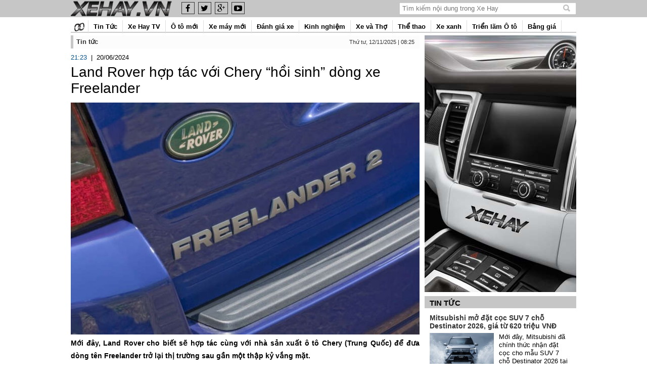

--- FILE ---
content_type: text/html; charset=UTF-8
request_url: https://www.xehay.vn/trien-lam-o-to-273/land-rover-hop-tac-voi-chery-hoi-sinh-dong-xe-freelander.html
body_size: 23379
content:
<!DOCTYPE html>
<!--[if IEMobile 7 ]>    <html class="no-js iem7"> <![endif]-->
<!--[if (gt IEMobile 7)|!(IEMobile)]><!-->
<html class="no-js" lang="vi" xmlns="http://www.w3.org/1999/xhtml" xmlns:fb="http://www.facebook.com/2008/fbml" xmlns:og="http://ogp.me/ns#" itemscope="itemscope" itemtype="http://schema.org/WebPage">
<!--<![endif]-->
<html lang="vi">

<head>
    <meta charset="UTF-8" />
    <!--[if lt IE 9]>
    <script src="http://html5shim.googlecode.com/svn/trunk/html5.js"></script>
    <![endif]-->
    <title>Land Rover hợp t&aacute;c với Chery &ldquo;hồi sinh&rdquo; d&ograve;ng xe Freelander</title>

<meta name="description" content="Mới đ&acirc;y, Land Rover cho biết sẽ hợp t&aacute;c c&ugrave;ng với nh&agrave; sản xuất &ocirc; t&ocirc; Chery (Trung Quốc) để đưa d&ograve;ng t&ecirc;n Freelander trở lại thị trường sau gần một thập kỷ vắng mặt.

"/><meta name="keywords" content="Land Rover" />
<meta name="author" content="www.xehay.vn" />
<!-- Open Graph data -->
<meta property="og:site_name" content="www.xehay.vn" />
<meta property="og:type" content="Website" />
<meta property="og:locale" content="vi_VN" />

<meta property="fb:app_id" content="1614260038822406" />
<!--<meta property="fb:admins" content="100005111372125" />-->

 <meta property="og:title" name="title" content="Land Rover hợp t&aacute;c với Chery &ldquo;hồi sinh&rdquo; d&ograve;ng xe Freelander" /><meta property="og:description" content="Mới đ&acirc;y, Land Rover cho biết sẽ hợp t&aacute;c c&ugrave;ng với nh&agrave; sản xuất &ocirc; t&ocirc; Chery (Trung Quốc) để đưa d&ograve;ng t&ecirc;n Freelander trở lại thị trường sau gần một thập kỷ vắng mặt.

" /><meta property="og:url" content="https://www.xehay.vn/trien-lam-o-to-273/land-rover-hop-tac-voi-chery-hoi-sinh-dong-xe-freelander.html" />
<meta property="og:image" content="https://www.xehay.vn/uploads/thumb/640x480/xehay-freelander-190624_(2).jpg" />
<!-- HOME_INDEX -->        <link rel="canonical" href="https://xehay.vn/land-rover-hop-tac-voi-chery-hoi-sinh-dong-xe-freelander.html" />
    <meta property="ia:markup_url" content="https://xehay.vn/land-rover-hop-tac-voi-chery-hoi-sinh-dong-xe-freelander.ia" />

    <meta property="og:site_name" content="www.xehay.vn" />
    <meta property="fb:pages" content="445089142275655" />
    <meta content='www.xehay.vn' name='Author' />

    <meta name="HandheldFriendly" content="True" />
    <meta name="MobileOptimized" content="320" />
    <meta name="viewport" content="width=device-width, initial-scale=1" />
    <meta http-equiv="content-language" content="vi-vn" />
    <meta http-equiv="cleartype" content="on" />
    <link rel="shortcut icon" href="/uploads/files/xehay%20icon-01n.png" />

    <link rel="stylesheet" href="/public/auto/css/pager.css" />
    <script type="text/javascript" src="/public/auto/js/jquery.min.js"></script>
    <script type="text/javascript" src="/public/auto/js/jquery.yiiactiveform.js"></script>
    <!-- <title>Xe Hay | Chuyên trang thông tin, đánh giá xe ô tô xe máy</title> -->

    <link rel="stylesheet" href="/public/auto/css/normalize.min.css" />
    <link rel="stylesheet" href="/public/auto/css/main.v4.min.css" />
    <link rel="stylesheet" href="/public/auto/css/xehay.v52.min.css" />
    <link rel="stylesheet" href="/public/auto/css/mobile.xehay.rev80.min.css" />
    <link rel="stylesheet" href="/public/auto/css/font-awesome.min.css" />
    <link rel="stylesheet" href="/public/auto/css/colorbox.css" />

    <script src="/public/auto/js/jquery.easing.min.js"></script>
    <script src="/public/auto/js/jquery.cookie.min.js"></script>
    <script src="/public/auto/js/helper.min.js"></script>
    <script src="/public/auto/js/jquery.dotdotdot.min.js"></script>
    <script src="/public/auto/js/detect.min.js"></script>
    <script src="/public/auto/js/main.v5.min.js"></script>

    <script src="/public/auto/js/jquery.colorbox-min.js"></script>

<script src="https://apis.google.com/js/platform.js"></script>

<!-- Global site tag (gtag.js) - Google Analytics add 28-9-2021 -->
<!-- ma cu  <script async src="https://www.googletagmanager.com/gtag/js?id=G-G6G8JC1JYC"></script>
<script>
  window.dataLayer = window.dataLayer || [];
  function gtag(){dataLayer.push(arguments);}
  gtag('js', new Date());

  gtag('config', 'G-G6G8JC1JYC');
</script> -->

<!-- ma moi add 21/6/2023 Google tag (gtag.js) -->
<script async src="https://www.googletagmanager.com/gtag/js?id=G-6YDLRQH1ZV"></script>
<script>
  window.dataLayer = window.dataLayer || [];
  function gtag(){dataLayer.push(arguments);}
  gtag('js', new Date());

  gtag('config', 'G-6YDLRQH1ZV');
</script>

    <style>

/*29-11-2021*/
*{     box-sizing: border-box; }
@media  only screen and (min-width: 1220px){
    /*
body.fullads .container{   position: relative; z-index: 2; width: 1000px; +width: 1020px; margin: 0 auto; overflow: unset;}
body.fullads .container .body{ background: #fff!important; width: 1000px; +width: 1020px; +padding: 10px 10px 0 10px; padding: 10px 0 0 0; margin-top: 0; box-sizing: border-box;    float: left;}
header.header nav.menu, .home-middle{ width: 100%!important; }
body { position: relative!important; background:url(/public/html5/ads/2023/28-6/pc/BG_2000_1200.jpg) no-repeat center top 30px fixed }
footer{ position: relative; width: 100%; display: inline-block; }
*/


   /* body.fullads .container{   position: relative; z-index: 2; width: 1000px; +width: 1020px; margin: 0 auto; overflow: unset;}
    body.fullads .container .body{ background: #fff!important; width: 1000px; +width: 1020px; +padding: 10px 10px 0 10px; padding: 10px 0 0 0; margin-top: 0; box-sizing: border-box;    float: left;}
    header.header nav.menu, .home-middle{ width: 100%!important; }
    body.fullads { position: relative!important; background:url(/public/html5/ads/2022/T11/1/bgtop.png) no-repeat center 30px fixed }
    body.fullads:before{ height: calc( 100vh - 300px); width: 100%; content: ''; position: fixed; left: 0; top: 330px; z-index: 0; background-image: linear-gradient(#0a2945, #0c1c30);  }
    footer{ position: relative; width: 100%; display: inline-block; }
    .box-home-large, .home-middle .top-view, .home-main .news-detail{ padding-left: 10px!important; }
    body.bodyemagazine .floating-ads{ display: none!important; }*/
    
    /*body { background: url(/public/html5/ads/2021/T12/bgleft.jpg) no-repeat left bottom,url(/public/html5/ads/2021/T12/bgright.jpg) no-repeat right bottom #000; background-size: 25%; background-attachment: fixed; }*/
   /* body .container .body{ background: #fff!important; width: 1020px; padding: 10px 10px 0 10px; margin-top: 0; box-sizing: border-box;    float: left;}
    header.header nav.menu, .home-middle{ width: 100%!important; }
    body {background: url(/public/html5/ads/2021/T12/bgleft.jpg) no-repeat left bottom,url(/public/html5/ads/2021/T12/bgright.jpg) no-repeat right bottom #000; background-size: 25%; background-attachment: fixed; }
    body .container{        width: 1020px;    margin: 0 auto;    overflow: unset;}*/
}
/*29-11-2021*/

    .news-detail p{ text-align:justify; }
        .news-detail table td {
            padding: 5px;
        }
        .headline-event ul li a {
            color: #6fa2c3;
            line-height: 17px;
        }
        .headline-event ul li {
            margin-top: 3px;
        }
        .list-top-news .item li a {
            color: #000;
        }
        .box .title a {
            font-weight: bold;
            text-transform: uppercase;
        }
        .vjs-poster {
            background-repeat: no-repeat;
            background-position: 50% 50%;
            background-size: contain;
            cursor: pointer;
            height: 100%;
            margin: 0;
            padding: 0;
            position: relative;
            width: 100%;
        }
        .top-ads:not(:empty) {
            margin-top: 10px;
        }
        .not-desktop {
            display: none;
        }
        @media  screen and (max-width: 960px) and (min-width: 715px) {
            * {
                font-size: 16px;
            }
            .home-middle .col-left {
                width: 60%;
            }
            .home-middle .col-middle {
                margin-right: 0;
                width: 35%;
            }
        }
        @media  screen and (max-width: 714px) {
            * {
                font-size: 16px;
            }
            .home-middle .col-left {
                width: 95%;
                border: 0;
                padding-left: 10px;
            }
            .body .home-middle .col-middle {
                margin-right: 0;
                padding-right: 0;
                border: 0;
                width: 100%;
            }
            .not-desktop {
                display: block;
            }
        }
        .home-middle .col-left ul li img {
            float: left;
            margin-right: 8px;
            margin-top: 3px;
            margin-left: 1px;
        }
        ul.yiiPager a {
            height: 17px;
        }
    </style>

    <script type="text/javascript">
        function scrollDownPage() {
            var scr_height = screen.availHeight;
            $('#mainpage').animate({
                marginTop: scr_height + "px"
            }, 1500);
            setTimeout(function() {
                $('#mainpage').animate({
                    marginTop: "200px"
                }, 1500);
            }, 8000);
        }

        function scrollUpPage() {
            $('#mainpage').animate({
                marginTop: "200px"
            }, 1500);
        }
    </script>

    <!-- Chang URLs to wherever Video.js files will be hosted -->
    <link href="/public/auto/css/video-js.v5.min.css" rel="stylesheet" type="text/css" />
    <!-- video.js must be in the <head> for older IEs to work. -->
    <script src="/public/auto/js/video.dev.min.js"></script>
    <!-- Unless using the CDN hosted version, update the URL to the Flash SWF -->
    <script>videojs.options.flash.swf = "/videojs/video-js.swf";</script>
    <style>
        nav.menu ul li,
        nav.menu ul li.active {
            padding: 0 10px;
        }
        .banner-1000px {
            margin: 6px auto !important;
        }
    </style>
    <meta name="csrf-token" content="G0BZDUr4brR62tdJ8I9Jwt2aSvb95y8JSjacr1Dr" />
    <script type="text/javascript">
        $.ajaxSetup({
            headers: {
                'X-CSRF-TOKEN': $('meta[name="csrf-token"]').attr('content')
            }
        });
    </script>

    <!-- BEGIN Universal Tracking  -->
    <script>
        (function(i,s,o,g,r,a,m){i['GoogleAnalyticsObject']=r;i[r]=i[r]||function(){
                    (i[r].q=i[r].q||[]).push(arguments)},i[r].l=1*new Date();a=s.createElement(o),
                m=s.getElementsByTagName(o)[0];a.async=1;a.src=g;m.parentNode.insertBefore(a,m)
        })(window,document,'script','//www.google-analytics.com/analytics.js','ga');
        ga('create', 'UA-61773696-2', 'auto');
        ga('send', 'pageview');
    </script>
    <!-- END Universal Tracking -->

     <!-- Start Alexa Certify Javascript -->
    <script type="text/javascript">
    _atrk_opts = { atrk_acct:"6gvJl1a8FRh27i", domain:"xehay.vn",dynamic: true};
    (function() { var as = document.createElement('script'); as.type = 'text/javascript'; as.async = true; as.src = "https://d31qbv1cthcecs.cloudfront.net/atrk.js"; var s = document.getElementsByTagName('script')[0];s.parentNode.insertBefore(as, s); })();
    </script>
    <noscript><img src="https://d5nxst8fruw4z.cloudfront.net/atrk.gif?account=6gvJl1a8FRh27i" style="display:none" height="1" width="1" alt="" /></noscript>
    <!-- End Alexa Certify Javascript -->  

    <script type="text/javascript">
    (function() {
        var po = document.createElement("script");
        po.type = "text/javascript";
        po.async = true;
        po.src = "https://apis.google.com/js/plusone.js?publisherid=115127963428178929415";
        var s = document.getElementsByTagName("script")[0];
        s.parentNode.insertBefore(po, s);
    })();
</script>

<!-- Load Facebook SDK for JavaScript -->
<div id="fb-root"></div>
<!-- <script async defer crossorigin="anonymous" src="https://connect.facebook.net/vi_VN/sdk.js#xfbml=1&version=v16.0" nonce="FGuSdY3U"></script> -->
<script async defer crossorigin="anonymous" src="https://connect.facebook.net/vi_VN/sdk.js#xfbml=1&version=v16.0&appId=762199504304755&autoLogAppEvents=1" nonce="nMlh1gXK"></script>
<script src="/popup_ads_video.js"></script>
<!-- <script src="//vjs.zencdn.net/ie8/1.1.1/videojs-ie8.min.js"></script>
<link href="//vjs.zencdn.net/5.4.6/video-js.min.css" rel="stylesheet">
<script src="//vjs.zencdn.net/5.4.6/video.min.js"></script> -->
<style>
@media (max-width: 768px)
{
.destop{display: none !important}
}

.vcontroll{
    position: absolute;
    left: 0;
    top: -25px;
    height: 25px;
    width: 175px;
    text-align: right;
    background: rgba(0, 0, 0, 0.8);
    display: flex;
}

.vcontroll i.fa{  
    cursor: pointer;   
    color: #fff;
    margin:0 8px;
    line-height: 25px;
    font-size: 16px;
    font-style: normal !important;
    z-index: 10000;
     }
</style>
 

    <div class="vcontroll andytest">
        <span class="vmini" title="Down" id="btnmini" data-status="open">
            <i class="fa fa-chevron-down"></i></span>

        <span class="vplaypause" title="Pause" id="btnplay" data-status="play">
            <i class="fa fa-pause"></i></span>

        <span class="vreplay" title="Replay" id="btnreplay" data-status="play">
            <i class="fa fa-refresh"></i></span>
        <span class="vzoom" title="Maximize - Minimize" data-status="on" id="btnzoom" >
            <i class="fa fa-compress"></i></span>
        <span class="vclose" style="color: #fff; padding-right: 8px; cursor: pointer; line-height: 25px;" title="Đóng Video này" id="btnclose" >Đóng</span>    
<!--         
        <span class="vmute" title="Mute" data-status="off" id="btnmute" >
            <i class="fa fa-volume-off"></i></span>

         -->
    </div>
</div>

</head>

 
    <body class="xehay fullads"> 


<div class="container">

    <div class="site-wrap clearfix" style="position: relative;">
        <style>
    .relative{position: relative;}
    .floating-ads{  }
    .fixed{ top: calc(50vh - 250px); position: absolute;   z-index: 999999999;  }    
    .fixed img{ +height: 300px; }
    .fixed-left{ left: -155px; }
    .fixed-right{ right: -155px; }
   /* @media (min-width: 1300px){ .fixed-left{left: -150px;}    .fixed-right{ right: -150px; } }
    @media (max-width: 1299px){ .fixed-left{left: -130px;}    .fixed-right{ right: -130px; } }*/
    .bn1024 {display: none;}
    @media (max-width: 1360px){ .fixed {display: none;} }
    @media (max-width: 1370px){ .bnlarge {display: none;} .bn1024{display: block;} /*.fixed-left{ left: -120px; }  .fixed-right{ right: -120px; }*/ }
</style>
<!--   banner-floating-left-right -->
        <div id="FloatLeftAds" class="floating-ads" style="position: absolute; left: -140px; top: 70px; z-index: 9999;" data-top="34">
            <div id="adsctl00_PC_Float_Left" class="simplebanner" align="center">
                <div align="center" class="simplebanner" style="">
                <span class="adsitem" rel="43" tag="Libertys floating left">
                                                        </span>
                </div>
            </div>
        </div>
        <div id="FloatRightAds" class="floating-ads" style="position: absolute; right: -140px; top: 70px; z-index: 9999;" data-top="34">
            <div id="adsctl00_PC_Float_Right" class="simplebanner" align="center">
                <div align="center" class="simplebanner" style="">
                <span class="adsitem" rel="42" tag="Libertys floating right">
                                                        </span>
                </div>
            </div>
        </div>
    </div>

<!-- header -->
<div class="mobile-header">
    <div class="mobile-top">
        <div class="wrapper-close-menu">&nbsp;</div>
        <div class="mobile-logo line-blue" style="background: #c6c6c6;">
            <a href="/" title="Xe Hay | Chuyên trang thông tin, đánh giá xe ô tô xe máy">
                <img class="logo" src="/uploads/files/xehay-logo%20top%201.png" />
                <!--<span>TRANG THÔNG TIN Ô TÔ - XE MÁY</span>-->
            </a>
            <ul class="social-icons">
                <li><a target="_blank" href="https://www.facebook.com/xehay" class="facebook"><i class="fa fa-facebook"></i></a></li>
                <li><a target="_blank" href="https://www.facebook.com/Hunglamxehay" class="facebook"><i class="fa fa-twitter"></i></a></li>
                <li><a target="_blank" href="" class="googleplus"><i class="fa fa-google-plus"></i></a></li>
                <li><a target="_blank" href="https://www.youtube.com/channel/UCL19dahMH6qwXxGXFWAjdVA" class="youtube"><i class="fa fa-youtube-play"></i></a></li>
            </ul>
            <div class="search-holder">
                <form method="POST" action="https://www.xehay.vn/tim-kiem" accept-charset="UTF-8"><input name="_token" type="hidden" value="G0BZDUr4brR62tdJ8I9Jwt2aSvb95y8JSjacr1Dr">
                    <input type="search" name="keyword" value="" placeholder="Tìm kiếm nội dung trong Xe Hay"/>
                </form>
                <i class="icon-close"></i>
            </div>
            <i class="mobile-icon-search"></i>
            <div class="like-page" style="  float: right; width: 112px; position: absolute; right: 108px; z-index: 1; top: -5px;">
                <!--<div class="fb-like" data-href="https://www.facebook.com/xehay" data-layout="button" data-action="like" data-show-faces="true" data-share="false"></div>


<div class="g-ytsubscribe" data-channelid="UCL19dahMH6qwXxGXFWAjdVA" data-layout="default" data-count="default"></div>-->
            </div>
        </div>
        <div class="mobile-menu">
            <img src="https://www.xehay.vn/public/auto/images/icon-menu-v4.gif" class="open-menu" />

            <div class="mnav animatedExpand fadeInDownExpand" id="mobile-menu">
                <ul>
                    <li><span>Thứ tư, 12/11/2025 | 08:25</span>
                    </li>
                    <li>
                        <a href="/">
                            <img src="/public/auto/images/ic_home.v4.png" style="margin-top: 5px;" />Trang chủ
                        </a>
                    </li>
                    <li><a href='/tin-tuc'>Tin Tức</a><ul class="sub"><li class='lisub'><a href='/tin-tuc/trong-nuoc'>Trong nước</a></li><li class='lisub'><a href='/tin-tuc/quoc-te'>Quốc tế</a></li><li class='lisub'><a href='/tin-tuc/giao-thong'>Giao thông</a></li><li class='lisub'><a href='/tin-tuc/giai-tri'>Giải trí</a></li></ul></li><li><a href='/video'>Xe Hay TV</a><ul class="sub"><li class='lisub'><a href='/video/clip-phong-su-307'>Clip phóng sự</a></li><li class='lisub'><a href='/video/hung-lam-312-315'>Hùng Lâm</a></li></ul></li><li><a href='/o-to-moi'>Ô tô mới</a><ul class="sub"></ul></li><li><a href='/xe-may-moi'>Xe máy mới</a><ul class="sub"></ul></li><li><a href='/danh-gia-xe'>Đánh giá xe</a><ul class="sub"><li class='lisub'><a href='/danh-gia-xe/danh-gia-o-to'>Đánh giá Ô tô</a></li><li class='lisub'><a href='/danh-gia-xe/danh-gia-xe-may'>Đánh giá Xe máy</a></li><li class='lisub relative'><a class='destop' href='#'>Emagazine</a><ul class="sub2"><li class='lisub'><a href='/emagazines-toyota-vios'>Emagazine </a></li><li class='lisub'><a href='/emagazines-toyota-2021'>Toyota 2021 - Look Back</a></li><li class='lisub'><a href='/emagazines-toyota-camry-2023'>Emagazine Camry 2023</a></li><li class='lisub'><a href='/emagazines-toyota-2023'>Emagazines Toyota 2023</a></li></ul></li></ul></li><li><a href='/tu-van'>Kinh nghiệm</a><ul class="sub"><li class='lisub'><a href='/tu-van/o-to-255'>Ô tô</a></li><li class='lisub'><a href='/tu-van/xe-may-256'>Xe máy</a></li><li class='lisub'><a href='/tu-van/luat-giao-thong'>Luật giao thông</a></li></ul></li><li><a href='/xe-va-tho'>Xe và Thợ</a><ul class="sub"><li class='lisub'><a href='/xe-va-tho/o-to-do'>Thợ Ô tô</a></li><li class='lisub'><a href='/xe-va-tho/cafe-racer'>Cafe Racer</a></li><li class='lisub'><a href='/xe-va-tho/xe-may-do'>Thợ Xe máy</a></li></ul></li><li><a href='/the-thao'>Thể thao</a><ul class="sub"></ul></li><li><a href='/cong-nghe'>Xe xanh</a><ul class="sub"></ul></li><li><a href='/trien-lam-o-to-273'>Triển lãm Ô tô</a><ul class="sub"><li class='lisub'><a href='/trien-lam-o-to-273/viet-nam'>Việt Nam</a></li><li class='lisub'><a href='/trien-lam-o-to-273/bangkok'>Bangkok</a></li><li class='lisub'><a href='/trien-lam-o-to-273/detroit'>Detroit</a></li><li class='lisub'><a href='/trien-lam-o-to-273/frankfurt'>Frankfurt</a></li><li class='lisub'><a href='/trien-lam-o-to-273/geneva'>Geneva</a></li><li class='lisub'><a href='/trien-lam-o-to-273/los-angeles'>Los Angeles</a></li><li class='lisub'><a href='/trien-lam-o-to-273/new-york'>New York</a></li><li class='lisub'><a href='/trien-lam-o-to-273/paris'>Paris</a></li><li class='lisub'><a href='/trien-lam-o-to-273/sema'>SEMA</a></li><li class='lisub'><a href='/trien-lam-o-to-273/tokyo'>Tokyo</a></li></ul></li><li><a href='/bang-gia'>Bảng giá</a><ul class="sub"><li class='lisub'><a href='/bang-gia/o-to-271'>Ô tô</a></li><li class='lisub'><a href='/bang-gia/xe-may-272'>Xe máy</a></li></ul></li>

                    <li>
                        <p><em><strong><span font-size:="" helvetica="" letter-spacing:="" lucida="" microsoft="" san="" sans="" segoe="" style="color: rgb(8, 28, 54); font-family: SegoeuiPc, " white-space-collapse:="">Trang Thông tin Điện tử Tổng hợp</span></strong></em></p>

<p><em>Giấy phép số: </em><em style="font-family: Arial, Helvetica, sans-serif; margin: 0px; padding: 0px; line-height: 16px; font-variant-numeric: normal; font-variant-east-asian: normal; font-variant-alternates: normal; font-variant-position: normal; font-variant-emoji: normal; font-size-adjust: none; font-kerning: auto; font-optical-sizing: auto; font-feature-settings: normal; font-variation-settings: normal; font-stretch: normal; box-sizing: border-box; color: rgb(0, 0, 0);">473/GP-Sở Văn hoá và Thể thao.</em><br style="font-variant-numeric: normal; font-variant-east-asian: normal; font-variant-alternates: normal; font-size-adjust: none; font-kerning: auto; font-optical-sizing: auto; font-feature-settings: normal; font-variation-settings: normal; font-variant-position: normal; font-variant-emoji: normal; font-stretch: normal; line-height: 16px; font-family: Arial, Helvetica, sans-serif; margin: 0px; padding: 0px; box-sizing: border-box; color: rgb(0, 0, 0);" />
<em style="font-family: Arial, Helvetica, sans-serif; margin: 0px; padding: 0px; line-height: 16px; font-variant-numeric: normal; font-variant-east-asian: normal; font-variant-alternates: normal; font-variant-position: normal; font-variant-emoji: normal; font-size-adjust: none; font-kerning: auto; font-optical-sizing: auto; font-feature-settings: normal; font-variation-settings: normal; font-stretch: normal; box-sizing: border-box; color: rgb(0, 0, 0);">Cấp ngày 23/9/2025.</em></p>

<p><em>Chịu trách nhiệm nội dung: Bùi Mai Linh</em></p>

<p><em>Cơ quan chủ quản: Công ty TNHH Xe Hay</em></p>

<p><em>Địa chỉ: P802A, 47 Lê Văn Hưu, phườngHai Bà Trưng,&nbsp;TP. Hà Nội, Việt Nam</em></p>

<p><em>Điện thoại: 0947924688</em></p>

<p><em>Email: mailinh@xehay.vn</em></p>
                    </li>
                </ul>

            </div>

        </div>

    </div>


    <div class="top-ads" id="top-ads">
        		<!-- andy banner-mobile -->


        
    </div>

</div>
<header class="header">
<div class="top-header">
    <div>
        <a href="/">
            <img class="logo" src="/uploads/files/xehay-logo%20top%201.png" />
        </a>
        <ul class="social-icons">
            <li><a target="_blank" href="https://www.facebook.com/xehay" class="facebook"><i class="fa fa-facebook"></i></a></li>
            <li><a target="_blank" href="https://www.facebook.com/Hunglamxehay" class="facebook"><i class="fa fa-twitter"></i></a></li>
            <li><a target="_blank" href="" class="googleplus"><i class="fa fa-google-plus"></i></a></li>
            <li><a target="_blank" href="https://www.youtube.com/channel/UCL19dahMH6qwXxGXFWAjdVA" class="youtube"><i class="fa fa-youtube-play"></i></a></li>
        </ul>
        <style>
            .header-info{
                float: right !important;
            }
        </style>

        <div class="header-info">
            <div data-click="Search" data-click-phase="0">
                <form method="POST" action="https://www.xehay.vn/tim-kiem" accept-charset="UTF-8" class="_539- roundedBox" id="searchBarClickRef" role="search"><input name="_token" type="hidden" value="G0BZDUr4brR62tdJ8I9Jwt2aSvb95y8JSjacr1Dr">
                    <div class="smurfbarTopBorder"></div>
                        <div class="uiTypeahead" data-ft="{&quot;tn&quot;:&quot;+Q&quot;}" id="u_0_c">
                            <div class="wrap">
                                <input type="hidden" autocomplete="off" class="hiddenInput">
                                <div class="innerWrap">
                                    <span class="uiSearchInput textInput" id="u_0_d">
                                        <span>
                                            <input type="text" name="keyword" value="" placeholder="Tìm kiếm nội dung trong Xe Hay" class="inputtext" maxlength="100" aria-label="Tìm kiếm" accesskey="/"  aria-autocomplete="list" aria-expanded="false" aria-owns="typeahead_list_u_0_c" aria-haspopup="true" role="combobox" spellcheck="false" singlestate="undefined" />
                                            <button type="submit" title="Nhập nội dung tìm kiếm">
                                                <span class="accessible_elem">Tìm kiếm nội dung</span>
                                            </button>
                                        </span>
                                    </span>
                                </div>
                            </div>
                        </div>
                    <div class="smurfbarBottomBorder"></div>
                </form>

            </div>
        </div>

        <div style="float: right; width: 149px; height: 100%; padding-top: 10px;">
<!--            <div class="fb-like" data-href="https://www.facebook.com/xehay" data-layout="button" data-action="like" data-show-faces="true" data-share="false"></div>
<div class="g-ytsubscribe" data-channelid="UCL19dahMH6qwXxGXFWAjdVA" data-layout="default" data-count="default"></div>-->
        </div>

        <div class="clear"></div>
    </div>
</div>



    <!-- ADS 1AB -->

        
        <div class="banner-home-1AB banner-1000px ">
        <div id="banner1ab" class="relative">
        <!-- 
                        <div style='text-align:center;' class='header-banner-ads'>
                            <div class='no-flash' style='display: none;height:220px'>
                                <a href='http://bs.serving-sys.com/BurstingPipe/adServer.bs?cn=tf&c=20&mc=click&pli=15036054&PluID=0&ord=[timestamp]' target='_blank' style='display:block'>
                                    <img id='none-flash-14380984333259' width='1000px' src='/uploads/images/Banner%20Quang%20Cao/Top%20Banner%20Jpg%20Ranger%201000x220.jpg'>
                                </a>
                            </div>
                            <div style='text-align:center;position:relative;margin: 0 auto;border: 0;height:220px;width:1000px' class='flash'>
                                <object
                                    data='/uploads/flash/Flash%20Top%20Banner%20Ranger%201000x220.swf?t=1762910727'
                                    type='application/x-shockwave-flash'
                                    version='8,0,0,0'
                                    codebase='http://fpdownload.macromedia.com/pub/shockwave/cabs/flash/swflash.cab#version=6,0,0,0'
                                    style='border: 0px none; padding: 0px; margin: 0px; text-align: left; width: 1000px; height: 220px;'
                                    dir='ltr'
                                    <param value='false' name='play'>
                                    <param value='opaque' name='wmode'>
                                    <param value='false' name='menu'>
                                    <param value='always' name='allowScriptAccess'>
                                    <param value='true' name='allowFullScreen'>
                                    <embed width='1000' height='220' allowscriptaccess='always' wmode='transparent' loop='true' play='true'
                                           type='application/x-shockwave-flash'
                                           pluginspage='http://www.macromedia.com/go/getflashplayer'
                                           src='/uploads/flash/Flash%20Top%20Banner%20Ranger%201000x220.swf?t=1762910727'>
                                </object>
                                <a href='http://bs.serving-sys.com/BurstingPipe/adServer.bs?cn=tf&c=20&mc=click&pli=15036054&PluID=0&ord=[timestamp]' target='_blank' style='position:absolute; top:0px;left:0px;bottom:0px;right:0px;height:220px;width:1000px; display:block;' id='link-'>
                                <img width='1000' height='220' src='/public/auto/images/transparent.png'>
                                </a>
                            </div>
                        </div>
                         -->        
    <!-- andy-test     banner-home-3A -->
<!-- 1-2-2018 -->
              
        </div> 
        <div class="clear"></div>
    </div>
    <style>/*css andy*/
	.text-center{text-align: center;}
	.href_ads{position: absolute; width: 98%; height: 100%; z-index: 10;}
	.href_ads_1A{    position: absolute;    width: 1000px;    height: 220px;    z-index: 10;    left: calc((100% - 1000px)/2);}	
	.href_ads_1B{    position: absolute;    width: 1000px;    height: 120px;    z-index: 10;    left: calc((100% - 1000px)/2);}	
	.relative{position: relative;}

    nav.menu .sub2{ position: absolute; right: 0; top: 0; }
    @media    screen and  (max-width: 600px) {
        .destop{ display: none!important; }
    }
	/*css andy*/
</style>
    <!-- END ADS 1AB -->

<nav class="menu">
    <ul>
        <li style="padding: 0 7px;">
            <a href="/">
                <img src="/public/auto/images/home.png" style="margin-top: 5px;" width="20" />
            </a>
        </li>

        <li><a href='/tin-tuc'>Tin Tức</a><ul class="sub"><li class='lisub'><a href='/tin-tuc/trong-nuoc'>Trong nước</a></li><li class='lisub'><a href='/tin-tuc/quoc-te'>Quốc tế</a></li><li class='lisub'><a href='/tin-tuc/giao-thong'>Giao thông</a></li><li class='lisub'><a href='/tin-tuc/giai-tri'>Giải trí</a></li></ul></li><li><a href='/video'>Xe Hay TV</a><ul class="sub"><li class='lisub'><a href='/video/clip-phong-su-307'>Clip phóng sự</a></li><li class='lisub'><a href='/video/hung-lam-312-315'>Hùng Lâm</a></li></ul></li><li><a href='/o-to-moi'>Ô tô mới</a><ul class="sub"></ul></li><li><a href='/xe-may-moi'>Xe máy mới</a><ul class="sub"></ul></li><li><a href='/danh-gia-xe'>Đánh giá xe</a><ul class="sub"><li class='lisub'><a href='/danh-gia-xe/danh-gia-o-to'>Đánh giá Ô tô</a></li><li class='lisub'><a href='/danh-gia-xe/danh-gia-xe-may'>Đánh giá Xe máy</a></li><li class='lisub relative'><a class='destop' href='#'>Emagazine</a><ul class="sub2"><li class='lisub'><a href='/emagazines-toyota-vios'>Emagazine </a></li><li class='lisub'><a href='/emagazines-toyota-2021'>Toyota 2021 - Look Back</a></li><li class='lisub'><a href='/emagazines-toyota-camry-2023'>Emagazine Camry 2023</a></li><li class='lisub'><a href='/emagazines-toyota-2023'>Emagazines Toyota 2023</a></li></ul></li></ul></li><li><a href='/tu-van'>Kinh nghiệm</a><ul class="sub"><li class='lisub'><a href='/tu-van/o-to-255'>Ô tô</a></li><li class='lisub'><a href='/tu-van/xe-may-256'>Xe máy</a></li><li class='lisub'><a href='/tu-van/luat-giao-thong'>Luật giao thông</a></li></ul></li><li><a href='/xe-va-tho'>Xe và Thợ</a><ul class="sub"><li class='lisub'><a href='/xe-va-tho/o-to-do'>Thợ Ô tô</a></li><li class='lisub'><a href='/xe-va-tho/cafe-racer'>Cafe Racer</a></li><li class='lisub'><a href='/xe-va-tho/xe-may-do'>Thợ Xe máy</a></li></ul></li><li><a href='/the-thao'>Thể thao</a><ul class="sub"></ul></li><li><a href='/cong-nghe'>Xe xanh</a><ul class="sub"></ul></li><li><a href='/trien-lam-o-to-273'>Triển lãm Ô tô</a><ul class="sub"><li class='lisub'><a href='/trien-lam-o-to-273/viet-nam'>Việt Nam</a></li><li class='lisub'><a href='/trien-lam-o-to-273/bangkok'>Bangkok</a></li><li class='lisub'><a href='/trien-lam-o-to-273/detroit'>Detroit</a></li><li class='lisub'><a href='/trien-lam-o-to-273/frankfurt'>Frankfurt</a></li><li class='lisub'><a href='/trien-lam-o-to-273/geneva'>Geneva</a></li><li class='lisub'><a href='/trien-lam-o-to-273/los-angeles'>Los Angeles</a></li><li class='lisub'><a href='/trien-lam-o-to-273/new-york'>New York</a></li><li class='lisub'><a href='/trien-lam-o-to-273/paris'>Paris</a></li><li class='lisub'><a href='/trien-lam-o-to-273/sema'>SEMA</a></li><li class='lisub'><a href='/trien-lam-o-to-273/tokyo'>Tokyo</a></li></ul></li><li><a href='/bang-gia'>Bảng giá</a><ul class="sub"><li class='lisub'><a href='/bang-gia/o-to-271'>Ô tô</a></li><li class='lisub'><a href='/bang-gia/xe-may-272'>Xe máy</a></li></ul></li>

    </ul>
</nav>

<style>
    .car-filter .col-sm-3:first-child {
        width: 25%;
        line-height: 23px;
        font-size: 13px;
        font-weight: bold;
        padding: 4px 0;
    }
    .car-filter .col-sm-3:nth-child(2) {
        width: 23%;
        padding: 5px 0;
    }
    .car-filter .search-row {
        width: 100%;
        padding-bottom: 0;
        padding: 0 10px;
    }
    .car-filter .col-sm-3 .btn-xehay {
        float: none;
        margin-right: 0;
        line-height: 21px;
        height: 21px;
        padding: 0 10px;
        margin-bottom: 0;
    }
    .tab-content {
        padding: 0;
    }
    #Car_brand_id {
        position: relative;
    }
    #Car_brand_id label {
        cursor: pointer;
    }
    .car-filter .col-sm-6 {
        width: 50%;
        float: left;
        text-align: right;
    }
    .header .time {
        float: right;
        height: 31px;
        line-height: 33px;
        font-size: 11px;
    }
    .header .time img {
        float: right;
        margin-top: 6px;
        margin-left: 10px;
    }
    .submenu {
        width: 350px;
        height: 200px;
        overflow: hidden;
        display: none;
        background: #f2f2f2;
        border: solid 1px #ccc;
    }
    .dropdown-menu > li {
        position: relative;
        height: 21px;
        line-height: 20px;
    }
    .dropdown-menu > li ul {
        position: absolute;
        left: 0;
        top: 21px;
        z-index: 999999;
    }
    .dropdown-menu > li ul li {
        padding: 5px 10px;
        width: 41%;
        float: left;
        margin-left: 2%;
    }
    .dropdown-menu > li ul li a {
        display: block;
    }
    .dropdown-menu > li ul li a:hover {
        color: #438eb9;
        text-decoration: underline;
    }
    .dropdown-menu > li > label:hover {
        background-image: none;
        color: white;
    }
</style>

<script src="/public/auto/js/jquery.menu-aim.js"></script>



        <!-- andy-test     banner-1B -->
                <!-- Andy test Editor 1B -->
        <!-- <div class="banner-home-2AB banner-1000px relative" style="position: relative;">
            <div id="banner2ab">
                <a target="_blank" class="href_ads" style="height: 120px;" href="http://bit.ly/Suzuki_XEHAY"></a>                    
                <img id="click-url" width="100%" src="/public/html5/ads/2019/T9/9-9/970x90.jpg" alt="">
            </div>
            <div class="clear"></div>
        </div> -->
        


</header>
<!-- end header -->

<head><link type="text/css" rel="stylesheet" href="/public/auto/css/popup.css" /></head>
<div class="body">
<div class="home-main cate-main">

<div class="left col-left">

<style>
    .single-detail strong em {
        display: inline;
    }
</style>

<script src="/public/auto/js/plugins.v54.js"></script>
<!-- Hien like FB begin -->
<script src='https://ajax.googleapis.com/ajax/libs/jquery/1.7.2/jquery.min.js' type='text/javascript'></script>
<script type='text/javascript'>
//<![CDATA[
jQuery.cookie = function (key, value, options) {
// key and at least value given, set cookie...
if (arguments.length > 1 && String(value) !== "[object Object]") {
options = jQuery.extend({}, options);
if (value === null || value === undefined) {
options.expires = -1;
}
if (typeof options.expires === 'number') {
var days = options.expires, t = options.expires = new Date();
t.setDate(t.getDate() + days);
}
value = String(value);
return (document.cookie = [
encodeURIComponent(key), '=',
options.raw ? value : encodeURIComponent(value),
options.expires ? '; expires=' + options.expires.toUTCString() : '', // use expires attribute, max-age is not supported by IE
options.path ? '; path=' + options.path : '',
options.domain ? '; domain=' + options.domain : '',
options.secure ? '; secure' : ''
].join(''));
}
// key and possibly options given, get cookie...
options = value || {};
var result, decode = options.raw ? function (s) { return s; } : decodeURIComponent;
return (result = new RegExp('(?:^|; )' + encodeURIComponent(key) + '=([^;]*)').exec(document.cookie)) ? decode(result[1]) : null;
};
//]]>
</script>
<script type='text/javascript'>
jQuery(document).ready(function($){
if($.cookie('popup_user_login') != 'yes'){
$('#fanback').delay(20000).fadeIn('medium');
$('#TheBlogWidgets, #fan-exit').click(function(){
$('#fanback').stop().fadeOut('medium');
});
}
$.cookie('popup_user_login', 'yes', { path: '/', expires: 1 });
});
</script>
<!-- Hien like FB end -->

<div class="title">
                    <h3 itemscope itemtype="http://data-vocabulary.org/Breadcrumb">
        <a style="padding: 5px 0;" href="https://www.xehay.vn/tin-tuc" itemprop="url">
            <span itemprop="title">Tin tức</span>
        </a>
    </h3>
                    <div class="datetime">Thứ tư, 12/11/2025 | 08:25</div>
</div>
<div class="news-detail">
<!-- START DETAIL -->
<div class="single-detail">
    <a itemprop="url" href="/land-rover-hop-tac-voi-chery-hoi-sinh-dong-xe-freelander.html" style="display: none;">Land Rover hợp tác với Chery “hồi sinh” dòng xe Freelander</a>

    
    <div style="max-height: 24px;overflow: hidden; position: relative; z-index: 999;">
        <div class="datetime">
            <span style="color:#00508c;">21:23 </span> &nbsp;|&nbsp;
            <span>20/06/2024</span>            
           
                <!-- <div style="float: right;" class="fb-like" data-href="https://www.xehay.vn/trien-lam-o-to-273/land-rover-hop-tac-voi-chery-hoi-sinh-dong-xe-freelander.html" data-layout="button_count" data-action="like" data-show-faces="true" data-share="true"></div> -->
                <div style="float: right;" class="fb-like" data-href="https://www.xehay.vn/trien-lam-o-to-273/land-rover-hop-tac-voi-chery-hoi-sinh-dong-xe-freelander.html" data-width="" data-layout="button_count" data-action="like" data-size="small" data-share="false"></div>      
       
        </div>
        <div class="clear"></div>
    </div>

    <h1 class="single-title" itemprop="name">Land Rover hợp tác với Chery “hồi sinh” dòng xe Freelander</h1>

    <img class="h_thumb" src="/uploads/images/2024/6/03/xehay-freelander-190624%20(2).jpg" itemprop="image" />
        <style>
            .single-detail em {
                display: inline !important;
            }
            /*
            .single-detail img + em,
            .single-detail a + em {
                display: block !important;
            }*/
        </style>
    <div class="h_content" itemprop="articleBody" style="position: relative; z-index: 999;">
        <p class="description"><strong>Mới đây, Land Rover cho biết sẽ hợp tác cùng với nhà sản xuất ô tô Chery (Trung Quốc) để đưa dòng tên Freelander trở lại thị trường sau gần một thập kỷ vắng mặt.
</strong>
        </p>
        <div class="news-content" style="position: relative; z-index: 9999">

            <div class='divfirst' style='clear: both; position: relative; z-index: 990; background-color: rgb(255, 255, 255);'><p>Land Rover sẽ tách Freelander ra thành một thương hiệu con chuyên sản xuất ô tô thuần điện, tương tự Jaguar.</p></p>

<p>Những chiếc xe mang bảng tên Freelander sẽ được thiết kế bởi cả kỹ sư từ Chery và Land Rover, dựa trên kiến ​​trúc xe điện của Chery và được sản xuất tại nhà máy Chery Jaguar Land Rover (CJLR) đặt tại Changshu (Trung Quốc). Ban đầu, các mẫu xe Freelander tại Trung Quốc sẽ được phân phối thông qua mạng lưới đại lý riêng. Sau đó, cả hai hãng sẽ lên kế hoạch đưa dòng sản phẩm này tiếp cận các thị trường nước ngoài.</p></p>

<p>Chery và Jaguar Land Rover đã có 12 năm hợp tác ở Trung Quốc. Vào năm 2012, hai công ty thành lập một liên doanh sản xuất xe Jaguar và Land Rover để phân phối tại thị trường tỷ dân này.</p></p>

<p>Nhà máy liên doanh bắt đầu đi vào hoạt động từ năm 2014. Các kỹ sư của JLR đã giúp Chery rất nhiều trong việc thiết kế hệ thống treo. Bên cạnh đó, các mẫu xe biểu tượng từ Land Rover còn là niềm cảm hứng lớn cho các thiết kế của Chery. Điều này lý giải tại sao nhiều mẫu xe của Chery như Jaecoo J6 lại có ngoại hình giống Defender đến vậy.</p></p>

<p style="text-align: center;"><img src="/uploads/images/2024/6/03/xehay-freelander-190624%20(1).jpg" style="opacity: 0.9;" /></p></p></div> <div class='divend' style='position: relative; z-index: 990; background-color: rgb(255, 255, 255);'>

<p>Phát biểu về quyết định mang tính lịch sử này, Chủ tịch Tập đoàn Chery – ông Yin Tongyue cho biết: “Chery và JLR đang tạo dựng một mô hình hợp tác sáng tạo tiêu biểu cho con đường phát triển của chúng tôi trong tương lai. Sự kết hợp giữa công nghệ xe điện tiên tiến của Chery với sức hấp dẫn đặc biệt của thương hiệu Freelander chắc chắn sẽ mang đến cho người tiêu dùng Trung Quốc và toàn cầu trải nghiệm xe điện độc đáo.”</p></p>

<p>Gần đây, cả hai hãng cũng đã ký kết một thỏa thuận quan trọng khác nhằm phát triển mảng xe điện của Land Rover. Theo đó, Chery sẽ cung cấp cho Land Rover các nền tảng khung gầm là M3X và E0X. Hãng xe Anh Quốc có thể sử dụng thoải mái các nền tảng này cho các thế hệ Range Rover, Discovery và Defender tiếp theo.</p></p>

<p>Được biết, M3X đã được Chery sử dụng rộng rãi ở Trung Quốc cho các mẫu như Exeed RX PHEV, Chery Fulwin T9... hỗ trợ cả kết cấu động cơ đốt trong truyền thông, hybrid, hybrid sạc ngoài (PHEV). Việc Land Rover&nbsp;trưng dụng hai nền tảng của Chery giúp công ty giảm bớt gánh nặng và tập trung phát triển nên nhiều phương tiện năng lượng mới.</p></p>

<p><strong>Thái Sơn</strong> <em>(Tuoitrethudo)</em></p></p>

<p><em>Tham khảo:<a href="https://paultan.org/2024/06/19/land-rover-licences-freelander-brand-to-chery-for-development-of-new-evs-global-exports-planned/?fbclid=IwZXh0bgNhZW0CMTAAAR3wP3pbaPah7tUCsVRWnq9SjO0KwqTugjezIHnBZcXaA_LXVXdLl8apgeE_aem_ZmFrZWR1bW15MTZieXRlcw"> Paultan</a></em></p></p></div><!-- #divend -->            <div class="clear"></div>
        </div>
    </div>
    <div class="clear"></div>
</div>
<!-- END DETAIL -->
<!-- style banner thung mobile Andy -->
<style>
.mobile{display: none;}
@media (max-width: 768px){
.destop{display: none;}
.mobile{display: block;}
}
.href_ads{  left: 0;  position: absolute;    width: 98%;    height: 100%;    z-index: 10;}
.layerads{position: relative; z-index: 4;}
.layer1ads{    
position: absolute !important;
top: 0px;
left: 0;
width: 100%;
height: 100% !important;
background: #fff;
clip: rect(0, auto, auto, 0);
overflow: hidden;
z-index: 1;
}
.layer2ads{    
display: block;
position: fixed;
width: 100%;
margin: 0px auto;
top: 0;
left: 0px;
overflow: hidden;
z-index: 1;
backface-visibility: hidden;
transform: translateZ(0px);
line-height: 1px;
}

.layer2ads,.layerads{min-height: 568px;}
.w100{width:100%; }
.layer2ads img{+width:100%; }
</style>
<script type="text/javascript">

function setCookie(name, value, days) {
    var expires = "";
    if (days) {
        var date = new Date();
        date.setTime(date.getTime() + (days  * 24 * 60 * 60 * 1000)); 
        expires = "; expires=" + date.toUTCString();
    }
    document.cookie = name + "=" + (value || "") + expires + "; path=/";
}

function getCookie(name) {
    var nameEQ = name + "=";
    var ca = document.cookie.split(';');
    for (var i = 0; i < ca.length; i++) {
        var c = ca[i];
        while (c.charAt(0) === ' ') c = c.substring(1, c.length);
        if (c.indexOf(nameEQ) === 0) return c.substring(nameEQ.length, c.length);
    }
    return null;
}

var banner = document.getElementById('bnthung');


$(function(){    
    var width_sc = $( window ).width(), height_sc = $( window ).height();
    //$(".layer2ads, .layerads").css("height", height_sc  );
    $(".layer2ads, .layerads").css("height", 600  );
    // if(height_sc > 568){
    //     $(".layer2ads").css("top", (height_sc - 568)/2 );
    // }

});
</script>
<!-- end style banner thung mobile Andy -->
<div class="news-share">
    <!-- AddThis Button BEGIN -->
    <div class="addthis_native_toolbox"></div>
    <script type="text/javascript">
        var addthis_config = {
            "data_track_addressbar": true
        };
    </script>
    <script type="text/javascript" src="//s7.addthis.com/js/300/addthis_widget.js#pubid=ra-53796a9c1f029105" async="async"></script>
    <!-- AddThis Button END -->
</div>

                <div class="ads-post-detail-bottom" style="margin-bottom: 15px;">
            
                            <div style='text-align:center;position:relative;margin: 0 auto;border: 0;height:90px;width:690px' class='flash'>
                                <a href='https://www.youtube.com/channel/UCL19dahMH6qwXxGXFWAjdVA?sub_confirmation=1' target='_blank' style='position:absolute; top:0px;left:0px;bottom:0px;right:0px;height:90px;width:690px; display:block;' id='link-'>
                                    <img width='690' height='90' src='/uploads/images/Banner%20Quang%20Cao/Banner%20XE%20Hay%20tren%20Youtube%20OK.jpg?t=1762910727'>
                                </a>
                            </div>
                        
        </div>
    
<!-- TAG -->
<div class="news-tag">
    <span>Tags:</span>
            <a href="/tag/land-rover">Land Rover</a>&nbsp;&nbsp;
            <a href="/tag/chery">Chery</a>&nbsp;&nbsp;
            <a href="/tag/freelander">Freelander</a>&nbsp;&nbsp;
            <a href="/tag/freelander-tro-lai-thi-truong">Freelander trở lại thị trường </a>&nbsp;&nbsp;
    </div>
<!-- END TAG -->

    <div style="width: 100%; max-width: 500px; margin: 0px auto">
        <div class="social-sharex">
            <div style="text-align: center; height:auto; padding: 10px;">
                <div id="likebox" style="width: 100%; text-align:center">
                    <div class="fb-page" data-href="https://www.facebook.com/xehay" data-width="690" data-small-header="true" data-adapt-container-width="false" data-hide-cover="false" data-show-facepile="false" data-show-posts="false"><div class="fb-xfbml-parse-ignore"><blockquote cite="https://www.facebook.com/xehay"><a href="https://www.facebook.com/xehay">XE HAY</a></blockquote></div></div>
                </div>
            </div>
            <style>
                .fb-page, .fb-page iframe[style], .fb-page span {
                    width: 100% !important;
                    max-width: 500px;
                }
            </style>
        </div>
        <div class="clear"></div>
    </div>





<!-- FACEBOOK COMMENT -->
<!--<div class="facebook-comments" style="margin-left: -10px;">
    <div class="fb-comments" data-href="https://www.xehay.vn/trien-lam-o-to-273/land-rover-hop-tac-voi-chery-hoi-sinh-dong-xe-freelander.html" data-width="100%" data-numposts="5" data-mobile="Auto-detected"></div>
</div>-->
<!-- END FACEBOOK COMMENT -->

</div>
<style>
    .body .home-main .others-news {
        margin-bottom: 20px;
    }
    .body .home-main .top-others ul {
        margin: 15px 23px;
        border-bottom: dotted 1px #cccccc;
        padding-bottom: 15px;
    }
    .body .home-main .top-others ul li {
        width: 140px;
        display: block;
        margin-right: 23px;
        line-height: 1.8em;
        float: left;
    }
    .body .home-main .top-others ul li:last-child{
        margin-right: 0;
    }
    .body .home-main .top-others ul li a {
        font-weight: bold;
    }
    .body .home-main .bottom-others ul {
        margin: 10px 23px;
    }
    .body .home-main .bottom-others ul li {
        float: left;
        list-style: disc outside none;
        margin: 0 0 0 10px;
        width: 48%;
        line-height: 1.8em;
    }
</style>
<div class="others-news">
    <div class="title" style="font-weight: bold;">Tin khác</div>
    <div class="top-others">
        
            <ul>
                                <li>
                    <a href="mitsubishi-mo-dat-coc-suv-7-cho-destinator-2026-gia-tu-620-trieu-vnd.html" title="Mitsubishi mở đặt cọc SUV 7 chỗ Destinator 2026, giá từ 620 triệu VNĐ">
                        <img width="140" height="80" src="/uploads/thumb/140x80/xehay_nhan_coc_destinator_2026_111125_4.jpg" alt="Mitsubishi mở đặt cọc SUV 7 chỗ Destinator 2026, giá từ 620 triệu VNĐ" title="Mitsubishi mở đặt cọc SUV 7 chỗ Destinator 2026, giá từ 620 triệu VNĐ" />
                    </a>
                    <a href="mitsubishi-mo-dat-coc-suv-7-cho-destinator-2026-gia-tu-620-trieu-vnd.html" title="Mitsubishi mở đặt cọc SUV 7 chỗ Destinator 2026, giá từ 620 triệu VNĐ">Mitsubishi mở đặt cọc SUV 7 chỗ Destinator 2026, giá từ 620 triệu VNĐ</a>
                </li>
                                <li>
                    <a href="chi-tiet-toyota-hilux-travo-overland-2026-ban-tai-off-road-voi-nhieu-cong-nghe-moi.html" title="Chi tiết Toyota Hilux Travo Overland 2026: Bán tải off-road với nhiều công nghệ mới">
                        <img width="140" height="80" src="/uploads/thumb/140x80/xehay_hilux_overland_101125_9.jpg" alt="Chi tiết Toyota Hilux Travo Overland 2026: Bán tải off-road với nhiều công nghệ mới" title="Chi tiết Toyota Hilux Travo Overland 2026: Bán tải off-road với nhiều công nghệ mới" />
                    </a>
                    <a href="chi-tiet-toyota-hilux-travo-overland-2026-ban-tai-off-road-voi-nhieu-cong-nghe-moi.html" title="Chi tiết Toyota Hilux Travo Overland 2026: Bán tải off-road với nhiều công nghệ mới">Chi tiết Toyota Hilux Travo Overland 2026: Bán tải off-road với nhiều công nghệ mới</a>
                </li>
                                <li>
                    <a href="volvo-viet-nam-xac-nhan-se-ra-mat-xc60-va-s90-2026-nang-cap-toan-dien-dam-chat-bac-au.html" title="Volvo Việt Nam xác nhận sẽ ra mắt XC60 và S90 2026: Nâng cấp toàn diện, đậm chất Bắc Âu">
                        <img width="140" height="80" src="/uploads/thumb/140x80/xehay_cx60_26_111125_1.jpg" alt="Volvo Việt Nam xác nhận sẽ ra mắt XC60 và S90 2026: Nâng cấp toàn diện, đậm chất Bắc Âu" title="Volvo Việt Nam xác nhận sẽ ra mắt XC60 và S90 2026: Nâng cấp toàn diện, đậm chất Bắc Âu" />
                    </a>
                    <a href="volvo-viet-nam-xac-nhan-se-ra-mat-xc60-va-s90-2026-nang-cap-toan-dien-dam-chat-bac-au.html" title="Volvo Việt Nam xác nhận sẽ ra mắt XC60 và S90 2026: Nâng cấp toàn diện, đậm chất Bắc Âu">Volvo Việt Nam xác nhận sẽ ra mắt XC60 và S90 2026: Nâng cấp toàn diện, đậm chất Bắc Âu</a>
                </li>
                                <li>
                    <a href="huyen-thoai-jaguar-e-type-series-1-gop-mat-trong-hanh-trinh-mekong-rally-2025.html" title="TPHCM: Huyền thoại Jaguar E-Type Series 1 góp mặt trong hành trình Mekong Rally 2025">
                        <img width="140" height="80" src="/uploads/thumb/140x80/xehay_rally_111125_7.jpg" alt="TPHCM: Huyền thoại Jaguar E-Type Series 1 góp mặt trong hành trình Mekong Rally 2025" title="TPHCM: Huyền thoại Jaguar E-Type Series 1 góp mặt trong hành trình Mekong Rally 2025" />
                    </a>
                    <a href="huyen-thoai-jaguar-e-type-series-1-gop-mat-trong-hanh-trinh-mekong-rally-2025.html" title="TPHCM: Huyền thoại Jaguar E-Type Series 1 góp mặt trong hành trình Mekong Rally 2025">TPHCM: Huyền thoại Jaguar E-Type Series 1 góp mặt trong hành trình Mekong Rally 2025</a>
                </li>
                            </ul>
            <ul>
                                <li>
                    <a href="tu-ha-noi-den-tp-hcm-tram-sac-xe-dien-phu-day-nguoi-dung-tu-tin-di-dau-cung-co-cho-sac.html" title="Từ Hà Nội đến TP.HCM, trạm sạc xe điện phủ dày, người dùng tự tin: Đi đâu cũng có chỗ sạc">
                        <img width="140" height="80" src="/uploads/thumb/140x80/xehay_tram_sac_vf_111125_1.jpg" alt="Từ Hà Nội đến TP.HCM, trạm sạc xe điện phủ dày, người dùng tự tin: Đi đâu cũng có chỗ sạc" title="Từ Hà Nội đến TP.HCM, trạm sạc xe điện phủ dày, người dùng tự tin: Đi đâu cũng có chỗ sạc" />
                    </a>
                    <a href="tu-ha-noi-den-tp-hcm-tram-sac-xe-dien-phu-day-nguoi-dung-tu-tin-di-dau-cung-co-cho-sac.html" title="Từ Hà Nội đến TP.HCM, trạm sạc xe điện phủ dày, người dùng tự tin: Đi đâu cũng có chỗ sạc">Từ Hà Nội đến TP.HCM, trạm sạc xe điện phủ dày, người dùng tự tin: Đi đâu cũng có chỗ sạc</a>
                </li>
                                <li>
                    <a href="huyen-thoai-dakar-tro-lai-mitsubishi-pajero-evolution-xuat-hien-tai-mekong-rally-2025.html" title="TPHCM: Huyền thoại Dakar Mitsubishi Pajero Evolution xuất hiện tại Mekong Rally 2025">
                        <img width="140" height="80" src="/uploads/thumb/140x80/xehay_rally_111125_24.jpg" alt="TPHCM: Huyền thoại Dakar Mitsubishi Pajero Evolution xuất hiện tại Mekong Rally 2025" title="TPHCM: Huyền thoại Dakar Mitsubishi Pajero Evolution xuất hiện tại Mekong Rally 2025" />
                    </a>
                    <a href="huyen-thoai-dakar-tro-lai-mitsubishi-pajero-evolution-xuat-hien-tai-mekong-rally-2025.html" title="TPHCM: Huyền thoại Dakar Mitsubishi Pajero Evolution xuất hiện tại Mekong Rally 2025">TPHCM: Huyền thoại Dakar Mitsubishi Pajero Evolution xuất hiện tại Mekong Rally 2025</a>
                </li>
                                <li>
                    <a href="nhung-dieu-can-biet-ve-thiet-bi-an-toan-cho-tre-khi-di-o-to.html" title="Những điều cần biết về thiết bị an toàn cho trẻ khi đi ô tô">
                        <img width="140" height="80" src="/uploads/thumb/140x80/xehay_ghe_an_toan_101125_2.jpg" alt="Những điều cần biết về thiết bị an toàn cho trẻ khi đi ô tô" title="Những điều cần biết về thiết bị an toàn cho trẻ khi đi ô tô" />
                    </a>
                    <a href="nhung-dieu-can-biet-ve-thiet-bi-an-toan-cho-tre-khi-di-o-to.html" title="Những điều cần biết về thiết bị an toàn cho trẻ khi đi ô tô">Những điều cần biết về thiết bị an toàn cho trẻ khi đi ô tô</a>
                </li>
                                <li>
                    <a href="yamaha-exciter-155-vva-2026-lo-dien-tai-viet-nam-ngay-ra-mat-khong-con-xa.html" title="Yamaha Exciter 155 VVA 2026 lộ diện tại Việt Nam, ngày ra mắt không còn xa">
                        <img width="140" height="80" src="/uploads/thumb/140x80/xehay_yamaha_exciter_155_vva_111125_1.jpg" alt="Yamaha Exciter 155 VVA 2026 lộ diện tại Việt Nam, ngày ra mắt không còn xa" title="Yamaha Exciter 155 VVA 2026 lộ diện tại Việt Nam, ngày ra mắt không còn xa" />
                    </a>
                    <a href="yamaha-exciter-155-vva-2026-lo-dien-tai-viet-nam-ngay-ra-mat-khong-con-xa.html" title="Yamaha Exciter 155 VVA 2026 lộ diện tại Việt Nam, ngày ra mắt không còn xa">Yamaha Exciter 155 VVA 2026 lộ diện tại Việt Nam, ngày ra mắt không còn xa</a>
                </li>
                            </ul>
        <div class="clear"></div>
    </div>
    <div class="bottom-others">

        <div class="clear"></div>
        <p style="text-align: right; margin: 5px 23px;">
            <a style="color: #0a6ebe; font-weight: bold;" href="/tin-tuc">Xem tiếp ...</a>
        </p>
    </div>
</div>

<style>
    .submit-button {
        border: 0;
        border-radius: 3px;
        padding: 4px 15px;
        color: #efefef;
        margin: 0 10px 0 5px;
        background: rgb(120, 120, 120);
        background: -moz-linear-gradient(top, rgba(120, 120, 120, 1) 0%, rgba(91, 91, 91, 1) 100%);
        background: -webkit-gradient(linear, left top, left bottom, color-stop(0%, rgba(120, 120, 120, 1)), color-stop(100%, rgba(91, 91, 91, 1)));
        background: -webkit-linear-gradient(top, rgba(120, 120, 120, 1) 0%, rgba(91, 91, 91, 1) 100%);
        background: -o-linear-gradient(top, rgba(120, 120, 120, 1) 0%, rgba(91, 91, 91, 1) 100%);
        background: -ms-linear-gradient(top, rgba(120, 120, 120, 1) 0%, rgba(91, 91, 91, 1) 100%);
        background: linear-gradient(to bottom, rgba(120, 120, 120, 1) 0%, rgba(91, 91, 91, 1) 100%);
        filter: progid: DXImageTransform.Microsoft.gradient(startColorstr='#787878', endColorstr='#5b5b5b', GradientType=0);
    }
    .errorMessage {
        color: #DD0000;
        margin-left: 105px;
    }
    .body .home-main .top-others ul li {
        width: 22%;
        margin-top: 2px;
    }
    .body .home-main .top-others ul li a {
        display: block;
    }
</style>
<style>
    .atdl-box {
        width: 100%;
        border: 1px solid #dedede;
        position: relative;
        background: #f4f4f4;
        padding: 0;
    }
    .atdl-box-title {
        background: #fff;
        height: 28px;
        padding: 8px 20px 0;
        display: block;
        overflow: hidden;
        font: 700 16px arial;
        color: #000;
    }
    .atdl-box-content {
        padding: 20px;
        display: block;
        overflow: hidden;
        font: 500 14px arial;
        color: #000;
        width: auto;
    }
    .atdl-box-close {
        background: url(/public/auto/images/close-btn.gif) no-repeat 0 0;
        width: 9px;
        height: 9px;
        position: absolute;
        top: 10px;
        right: 10px;
        cursor: pointer;
    }
</style>
<script>


    if ($(window).width() > 715) {
        sh_fullscreen.run();
    }
    $(document).ready(function(e) {
        $('nav.menu ul li.active').prev().css({
            'border-right': 0
        });
    });

    $(document).ready(function (e) {
        setTimeout(function () {
            var firstOffset = $('.box').last().offset();
            $(window).scroll(function () {
                var topOfWindow = $(this).scrollTop();
                if (topOfWindow >= firstOffset.top) {
                    $('.box').last().css({'position': 'fixed', 'top': 40, 'width': '300px', 'left': firstOffset.left});
                } else {
                    $('.box').last().css({'position': 'relative', 'top': 'auto', 'left': 0});
                }
            });
        }, 500);
    });
</script>


<script type="text/javascript">
    var addthis_config = addthis_config || {};
    addthis_config.data_track_addressbar = false;
    addthis_config.data_track_clickback = false;
</script>

<script>
    videojs("content_video", {
        "height": 366,
        "width": 600
    }).ready(function() {
        var myPlayer = this; // Store the video object
        var aspectRatio = 3 / 5; // Make up an aspect ratio

        function resizeVideoJS() {
            // Get the parent element's actual width
            var width = 600;
            // Set width to fill parent element, Set height
            myPlayer.width(width).height(width * aspectRatio);
        }

        resizeVideoJS(); // Initialize the function
        window.onresize = resizeVideoJS; // Call the function on resize
    });
</script>
</div>
<div class="right">

    <div class="" style="margin-bottom: 8px;">
        <div id="banner2double" class="banner-300px" style="margin-bottom: 8px;">
                                        <div class="banner-home-3A" id="banner3a" style="margin-bottom: 8px;background: #cccccc;min-height: 250px;width: 300px;">
                    
                        <div style='text-align:center;' class='header-banner-ads'>
                            <div class='no-flash' style='display: none;height:508px'>
                                <a href='https://www.facebook.com/xehay/' target='_blank' style='display:block'>
                                    <img id='none-flash-14380984333259' width='300px' src='/uploads/images/Banner%20Quang%20Cao/Side%20Banner%20full.jpg'>
                                </a>
                            </div>
                            <div style='text-align:center;position:relative;margin: 0 auto;border: 0;height:508px;width:300px' class='flash'>
                                <object
                                    data='/uploads/flash/1%20Flash%20Big%20Side%20Banner.swf?t=1762910727'
                                    type='application/x-shockwave-flash'
                                    version='8,0,0,0'
                                    codebase='http://fpdownload.macromedia.com/pub/shockwave/cabs/flash/swflash.cab#version=6,0,0,0'
                                    style='border: 0px none; padding: 0px; margin: 0px; text-align: left; width: 300px; height: 508px;'
                                    dir='ltr'
                                    <param value='false' name='play'>
                                    <param value='opaque' name='wmode'>
                                    <param value='false' name='menu'>
                                    <param value='always' name='allowScriptAccess'>
                                    <param value='true' name='allowFullScreen'>
                                    <embed width='300' height='508' allowscriptaccess='always' wmode='transparent' loop='true' play='true'
                                           type='application/x-shockwave-flash'
                                           pluginspage='http://www.macromedia.com/go/getflashplayer'
                                           src='/uploads/flash/1%20Flash%20Big%20Side%20Banner.swf?t=1762910727'>
                                </object>
                                <a href='https://www.facebook.com/xehay/' target='_blank' style='position:absolute; top:0px;left:0px;bottom:0px;right:0px;height:508px;width:300px; display:block;' id='link-'>
                                <img width='300' height='508' src='/public/auto/images/transparent.png'>
                                </a>
                            </div>
                        </div>
                        
                </div>
                                
                
        </div>
    </div>


                            <div class="box home-one-big  isnotmobile ">
                            <h2 class="title"><a href="/tin-tuc">Tin tức</a></h2>
                            <div class="list-items">

                                <div class="big-news">
                                    <a class="home-item" href="https://www.xehay.vn/mitsubishi-mo-dat-coc-suv-7-cho-destinator-2026-gia-tu-620-trieu-vnd.html" title="Mitsubishi mở đặt cọc SUV 7 chỗ Destinator 2026, giá từ 620 triệu VNĐ">
                                        Mitsubishi mở đặt cọc SUV 7 chỗ Destinator 2026, giá từ 620 triệu VNĐ
                                    </a>
                                    <div class="home-news-item">
                                        <a class="home-item" href="https://www.xehay.vn/mitsubishi-mo-dat-coc-suv-7-cho-destinator-2026-gia-tu-620-trieu-vnd.html" title="https://www.xehay.vn/Mitsubishi mở đặt cọc SUV 7 chỗ Destinator 2026, giá từ 620 triệu VNĐ" >
                                            <img src="/uploads/thumb/127x70/xehay_nhan_coc_destinator_2026_111125_4.jpg" width="127" height="70" />
                                        </a>
                                        <p>Mới đây, Mitsubishi đã chính thức nhận đặt cọc cho mẫu SUV 7 chỗ Destinator 2026 tại thị trường Đông Nam Á&nbsp;
</p>
                                    </div>
                                    <div class="clearfix"></div>
                                </div>
                                <ul>
                                                                                <li>
                                                <a class="home-item-small" href="https://www.xehay.vn/chi-tiet-toyota-hilux-travo-overland-2026-ban-tai-off-road-voi-nhieu-cong-nghe-moi.html" title="Chi tiết Toyota Hilux Travo Overland 2026: Bán tải off-road với nhiều công nghệ mới">Chi tiết Toyota Hilux Travo Overland 2026: Bán tải off-road với nhiều công nghệ mới</a>
                                            </li>
                                                                                    <li>
                                                <a class="home-item-small" href="https://www.xehay.vn/volvo-viet-nam-xac-nhan-se-ra-mat-xc60-va-s90-2026-nang-cap-toan-dien-dam-chat-bac-au.html" title="Volvo Việt Nam xác nhận sẽ ra mắt XC60 và S90 2026: Nâng cấp toàn diện, đậm chất Bắc Âu">Volvo Việt Nam xác nhận sẽ ra mắt XC60 và S90 2026: Nâng cấp toàn diện, đậm chất Bắc Âu</a>
                                            </li>
                                                                                    <li>
                                                <a class="home-item-small" href="https://www.xehay.vn/huyen-thoai-jaguar-e-type-series-1-gop-mat-trong-hanh-trinh-mekong-rally-2025.html" title="TPHCM: Huyền thoại Jaguar E-Type Series 1 góp mặt trong hành trình Mekong Rally 2025">TPHCM: Huyền thoại Jaguar E-Type Series 1 góp mặt trong hành trình Mekong Rally 2025</a>
                                            </li>
                                                                                    <li>
                                                <a class="home-item-small" href="https://www.xehay.vn/tu-ha-noi-den-tp-hcm-tram-sac-xe-dien-phu-day-nguoi-dung-tu-tin-di-dau-cung-co-cho-sac.html" title="Từ Hà Nội đến TP.HCM, trạm sạc xe điện phủ dày, người dùng tự tin: Đi đâu cũng có chỗ sạc">Từ Hà Nội đến TP.HCM, trạm sạc xe điện phủ dày, người dùng tự tin: Đi đâu cũng có chỗ sạc</a>
                                            </li>
                                                                                    <li>
                                                <a class="home-item-small" href="https://www.xehay.vn/huyen-thoai-dakar-tro-lai-mitsubishi-pajero-evolution-xuat-hien-tai-mekong-rally-2025.html" title="TPHCM: Huyền thoại Dakar Mitsubishi Pajero Evolution xuất hiện tại Mekong Rally 2025">TPHCM: Huyền thoại Dakar Mitsubishi Pajero Evolution xuất hiện tại Mekong Rally 2025</a>
                                            </li>
                                                                                    <li>
                                                <a class="home-item-small" href="https://www.xehay.vn/nhung-dieu-can-biet-ve-thiet-bi-an-toan-cho-tre-khi-di-o-to.html" title="Những điều cần biết về thiết bị an toàn cho trẻ khi đi ô tô">Những điều cần biết về thiết bị an toàn cho trẻ khi đi ô tô</a>
                                            </li>
                                                                                    <li>
                                                <a class="home-item-small" href="https://www.xehay.vn/yamaha-exciter-155-vva-2026-lo-dien-tai-viet-nam-ngay-ra-mat-khong-con-xa.html" title="Yamaha Exciter 155 VVA 2026 lộ diện tại Việt Nam, ngày ra mắt không còn xa">Yamaha Exciter 155 VVA 2026 lộ diện tại Việt Nam, ngày ra mắt không còn xa</a>
                                            </li>
                                                                                    <li>
                                                <a class="home-item-small" href="https://www.xehay.vn/kia-telluride-2026-chinh-thuc-lo-dien-thiet-ke-vuong-vuc-trang-bi-hien-dai.html" title="Kia Telluride 2026 chính thức lộ diện: Thiết kế vuông vức, trang bị hiện đại">Kia Telluride 2026 chính thức lộ diện: Thiết kế vuông vức, trang bị hiện đại</a>
                                            </li>
                                                                                    <li>
                                                <a class="home-item-small" href="https://www.xehay.vn/can-canh-ban-tai-thuan-dien-toyota-hilux-travo-e-gia-khoang-1-2-ty-vnd.html" title="Cận cảnh bán tải thuần điện Toyota Hilux TRAVO-e: Giá khoảng 1,2 tỷ VNĐ">Cận cảnh bán tải thuần điện Toyota Hilux TRAVO-e: Giá khoảng 1,2 tỷ VNĐ</a>
                                            </li>
                                                                        </ul>

                            </div>
                        </div>

                                            <div class="box home-one-big  isnotmobile ">
                            <h2 class="title"><a href="/xe-va-tho">Xe và Thợ</a></h2>
                            <div class="list-items">

                                <div class="big-news">
                                    <a class="home-item" href="https://www.xehay.vn/ho-bien-honda-s2000-thanh-ban-do-cuc-pham-ky-niem-25-nam-thanh-lap-bulletproof.html" title="“Hô biến” Honda S2000 thành bản độ cực phẩm, kỷ niệm 25 năm thành lập Bulletproof">
                                        “Hô biến” Honda S2000 thành bản độ cực phẩm, kỷ niệm 25 năm thành lập Bulletproof
                                    </a>
                                    <div class="home-news-item">
                                        <a class="home-item" href="https://www.xehay.vn/ho-bien-honda-s2000-thanh-ban-do-cuc-pham-ky-niem-25-nam-thanh-lap-bulletproof.html" title="https://www.xehay.vn/“Hô biến” Honda S2000 thành bản độ cực phẩm, kỷ niệm 25 năm thành lập Bulletproof" >
                                            <img src="/uploads/thumb/127x70/xehay_honda_s2000_071125_1.jpg" width="127" height="70" />
                                        </a>
                                        <p>Hơn 15 năm sau khi ngừng sản xuất, Honda S2000 vẫn cho thấy sức hút mãnh liệt của mình.&nbsp;
</p>
                                    </div>
                                    <div class="clearfix"></div>
                                </div>
                                <ul>
                                                                                <li>
                                                <a class="home-item-small" href="https://www.xehay.vn/toyota-land-cruiser-hoa-chien-binh-do-thi-duoi-ban-tay-liberty-walk.html" title="Toyota Land Cruiser hóa “chiến binh đô thị” dưới bàn tay Liberty Walk">Toyota Land Cruiser hóa “chiến binh đô thị” dưới bàn tay Liberty Walk</a>
                                            </li>
                                                                                    <li>
                                                <a class="home-item-small" href="https://www.xehay.vn/cuu-binh-my-bien-ferrari-gtc4lusso-thanh-sieu-xe-off-road-cuc-chat.html" title="Cựu binh Mỹ biến Ferrari GTC4Lusso thành siêu xe off-road cực chất">Cựu binh Mỹ biến Ferrari GTC4Lusso thành siêu xe off-road cực chất</a>
                                            </li>
                                                                                    <li>
                                                <a class="home-item-small" href="https://www.xehay.vn/wald-international-lot-xac-toyota-land-cruiser-250-thanh-chien-binh-co-bap.html" title="Wald International “lột xác” Toyota Land Cruiser 250 thành chiến binh cơ bắp">Wald International “lột xác” Toyota Land Cruiser 250 thành chiến binh cơ bắp</a>
                                            </li>
                                                                        </ul>

                            </div>
                        </div>

                                            <div class="box home-one-big  isnotmobile ">
                            <h2 class="title"><a href="/tu-van">Kinh nghiệm</a></h2>
                            <div class="list-items">

                                <div class="big-news">
                                    <a class="home-item" href="https://www.xehay.vn/tay-nam-cua-an-khi-chi-tiet-thoi-thuong-co-the-tro-thanh-rao-can-sinh-tu.html" title="Tay nắm cửa ẩn: Khi chi tiết thời thượng có thể trở thành rào cản sinh tử">
                                        Tay nắm cửa ẩn: Khi chi tiết thời thượng có thể trở thành rào cản sinh tử
                                    </a>
                                    <div class="home-news-item">
                                        <a class="home-item" href="https://www.xehay.vn/tay-nam-cua-an-khi-chi-tiet-thoi-thuong-co-the-tro-thanh-rao-can-sinh-tu.html" title="https://www.xehay.vn/Tay nắm cửa ẩn: Khi chi tiết thời thượng có thể trở thành rào cản sinh tử" >
                                            <img src="/uploads/thumb/127x70/xehay_tay_nam_cua_an_81125_4(1).jpg" width="127" height="70" />
                                        </a>
                                        <p>Thế giới ô tô đang bước vào kỷ nguyên của công nghệ, nơi mọi đường nét thiết kế đều hướng tới sự tinh giản và hiệu quả.&nbsp;
</p>
                                    </div>
                                    <div class="clearfix"></div>
                                </div>
                                <ul>
                                                                                <li>
                                                <a class="home-item-small" href="https://www.xehay.vn/danh-gia-xe-suzuki-fronx-ai-bao-xe-nhat-khong-dot-pha.html" title="[ĐÁNH GIÁ XE] Suzuki Fronx: Ai bảo xe Nhật không đột phá">[ĐÁNH GIÁ XE] Suzuki Fronx: Ai bảo xe Nhật không đột phá</a>
                                            </li>
                                                                                    <li>
                                                <a class="home-item-small" href="https://www.xehay.vn/5-lua-chon-suv-cuv-pho-thong-phu-hop-voi-phai-nu.html" title="5 lựa chọn SUV/CUV phổ thông phù hợp với phái nữ">5 lựa chọn SUV/CUV phổ thông phù hợp với phái nữ</a>
                                            </li>
                                                                                    <li>
                                                <a class="home-item-small" href="https://www.xehay.vn/nhung-lua-chon-xe-gia-dinh-cho-2-3-nguoi-ngan-sach-600-trieu-dong.html" title="Những lựa chọn xe gia đình cho 2-3 người, ngân sách 600 triệu đồng">Những lựa chọn xe gia đình cho 2-3 người, ngân sách 600 triệu đồng</a>
                                            </li>
                                                                        </ul>

                            </div>
                        </div>

                                            <div class="box home-one-big  isnotmobile ">
                            <h2 class="title"><a href="/o-to-moi">Ô tô mới</a></h2>
                            <div class="list-items">

                                <div class="big-news">
                                    <a class="home-item" href="https://www.xehay.vn/mitsubishi-mo-dat-coc-suv-7-cho-destinator-2026-gia-tu-620-trieu-vnd.html" title="Mitsubishi mở đặt cọc SUV 7 chỗ Destinator 2026, giá từ 620 triệu VNĐ">
                                        Mitsubishi mở đặt cọc SUV 7 chỗ Destinator 2026, giá từ 620 triệu VNĐ
                                    </a>
                                    <div class="home-news-item">
                                        <a class="home-item" href="https://www.xehay.vn/mitsubishi-mo-dat-coc-suv-7-cho-destinator-2026-gia-tu-620-trieu-vnd.html" title="https://www.xehay.vn/Mitsubishi mở đặt cọc SUV 7 chỗ Destinator 2026, giá từ 620 triệu VNĐ" >
                                            <img src="/uploads/thumb/127x70/xehay_nhan_coc_destinator_2026_111125_4.jpg" width="127" height="70" />
                                        </a>
                                        <p>Mới đây, Mitsubishi đã chính thức nhận đặt cọc cho mẫu SUV 7 chỗ Destinator 2026 tại thị trường Đông Nam Á&nbsp;
</p>
                                    </div>
                                    <div class="clearfix"></div>
                                </div>
                                <ul>
                                                                                <li>
                                                <a class="home-item-small" href="https://www.xehay.vn/chi-tiet-toyota-hilux-travo-overland-2026-ban-tai-off-road-voi-nhieu-cong-nghe-moi.html" title="Chi tiết Toyota Hilux Travo Overland 2026: Bán tải off-road với nhiều công nghệ mới">Chi tiết Toyota Hilux Travo Overland 2026: Bán tải off-road với nhiều công nghệ mới</a>
                                            </li>
                                                                                    <li>
                                                <a class="home-item-small" href="https://www.xehay.vn/volvo-viet-nam-xac-nhan-se-ra-mat-xc60-va-s90-2026-nang-cap-toan-dien-dam-chat-bac-au.html" title="Volvo Việt Nam xác nhận sẽ ra mắt XC60 và S90 2026: Nâng cấp toàn diện, đậm chất Bắc Âu">Volvo Việt Nam xác nhận sẽ ra mắt XC60 và S90 2026: Nâng cấp toàn diện, đậm chất Bắc Âu</a>
                                            </li>
                                                                                    <li>
                                                <a class="home-item-small" href="https://www.xehay.vn/kia-telluride-2026-chinh-thuc-lo-dien-thiet-ke-vuong-vuc-trang-bi-hien-dai.html" title="Kia Telluride 2026 chính thức lộ diện: Thiết kế vuông vức, trang bị hiện đại">Kia Telluride 2026 chính thức lộ diện: Thiết kế vuông vức, trang bị hiện đại</a>
                                            </li>
                                                                        </ul>

                            </div>
                        </div>

                    
</div>
</div>
<div class="clear"></div>
</div>

<!-- footer -->
<style>
    .footer .menu-footer li {
        width: auto;
        height: 30px;
    }
    .footer .menu-footer li a {
        padding: 3px 0;
    }
</style>
<footer class="footer" style="padding-top:1px;">
    <div class="foot">

                        <!--<div class="wrap-menu-footer isnotmobile">
            <ul id="ft-menu">
                <li><h3>Tin tức</h3><ul class="sub"><li class='lisub'><a href='/tin-tuc/trong-nuoc'>Trong nước</a></li><li class='lisub'><a href='/tin-tuc/quoc-te'>Quốc tế</a></li><li class='lisub'><a href='/tin-tuc/giai-tri'>Giải trí</a></li></ul></li><li><h3>Video</h3><ul class="sub"><li class='lisub'><a href='/video/clip-phong-su-307'>Clip phóng sự</a></li><li class='lisub'><a href='/danh-gia-xe'>Đánh giá xe</a></li><li class='lisub'><a href='/video/hung-lam-312-315'>Hùng Lâm</a></li></ul></li><li><h3>Ô tô mới</h3><ul class="sub"><li class='lisub'><a href='/danh-gia-xe'>Đánh giá xe</a></li><li class='lisub'><a href='/o-to-moi'>Ô tô mới</a></li><li class='lisub'><a href='/xe-may-moi'>Xe máy mới</a></li></ul></li><li><h3>Xe máy mới</h3><ul class="sub"><li class='lisub'><a href='/danh-gia-xe'>Đánh giá xe</a></li><li class='lisub'><a href='/o-to-moi'>Ô tô mới</a></li><li class='lisub'><a href='/xe-may-moi'>Xe máy mới</a></li></ul></li><li><h3>Đánh giá xe</h3><ul class="sub"><li class='lisub'><a href='/danh-gia-xe/danh-gia-o-to'>Ô tô</a></li><li class='lisub'><a href='/danh-gia-xe/danh-gia-xe-may'>Xe máy</a></li><li class='lisub'><a href='/tin-tuc/giao-thong'>Giao thông</a></li></ul></li><li><h3>Tư vấn</h3><ul class="sub"><li class='lisub'><a href='/tu-van/o-to-255'>Ô tô</a></li><li class='lisub'><a href='/tu-van/xe-may-256'>Xe máy</a></li><li class='lisub'><a href='/tu-van/luat-giao-thong'>Luật giao thông</a></li></ul></li><li><h3>Xe độ</h3><ul class="sub"><li class='lisub'><a href='/xe-va-tho/o-to-do'>Ô tô</a></li><li class='lisub'><a href='/xe-va-tho/xe-may-do'>Xe máy</a></li><li class='lisub'><a href='/xe-va-tho/cafe-racer'>Cafe Racer</a></li></ul></li><li><h3>Công nghệ</h3><ul class="sub"><li class='lisub'><a href='/cong-nghe/tin-cong-nghe'>Tin công nghệ</a></li><li class='lisub'><a href='/cong-nghe/dien-thoai'>Ô tô</a></li><li class='lisub'><a href='/cong-nghe/may-anh'>Xe máy</a></li></ul></li>
            </ul>
        </div>-->
        <div class="wrap-address">
            <div class="address">
                <p style="text-align: center;">&nbsp;</p>
                <div style="width:100%; margin-bottom:10px; padding: 10px;">
                    <style>
                        .footer-copyright{
                            width: 50%;
                            float: left;
                            text-align: left;
                        }

                        .extra{
                            width: 50%;
                            float: left;
                        }
                    </style>
                    <div class="footer-copyright">
                        <p><em><strong><span font-size:="" helvetica="" letter-spacing:="" lucida="" microsoft="" san="" sans="" segoe="" style="color: rgb(8, 28, 54); font-family: SegoeuiPc, " white-space-collapse:="">Trang Thông tin Điện tử Tổng hợp</span></strong></em></p>

<p><em>Giấy phép số: 473/GP-Sở Văn hoá và Thể thao.</em><br />
<em><em>Cấp ngày 23/9/2025.</em></em></p>

<p><em>Chịu trách nhiệm nội dung: Bùi Mai Linh</em></p>

<p><em>Cơ quan chủ quản: Công ty TNHH Xe Hay</em></p>

<p><em>Địa chỉ: P802A, Toà nhà 47 Lê Văn Hưu, quận Hai Bà Trưng, Hà Nội</em></p>

<p><em>Điện thoại: 0947924688</em></p>

<p><em>Email: mailinh@xehay.vn</em></p>
                    </div>
                    <div class="extra col-sm-6">
                        <p>
                        <a class="social" href="https://www.facebook.com/xehay" target="_blank">
                            <img src="/uploads/images/mxh/facebook.png" style="height: 28px; width: 28px;" />
                        </a>
                        <!-- <img style="display:none" class="track-impression" src="https://bs.serving-sys.com/BurstingPipe/adServer.bs?cn=tf&c=19&mc=imp&pli=15736735&PluID=0&ord=[timestamp]&rtu=-1" />
                        <img style="display:none" class="track-impression" src="https://bs.serving-sys.com/BurstingPipe/adServer.bs?cn=tf&c=19&mc=imp&pli=16254319&PluID=0&ord=[timestamp]&rtu=-1" /> -->
                        <a class="social" href="https://www.facebook.com/Hunglamxehay" target="_blank">
                            <img src="/uploads/images/mxh/twitter.png" style="height: 28px; width: 28px;" />
                        </a>
                        <a class="social" href="" target="_blank">
                            <img src="/uploads/images/mxh/google-plus.png" style="height: 28px; width: 28px;" />
                        </a>
                        <a class="social" href="https://www.youtube.com/channel/UCL19dahMH6qwXxGXFWAjdVA" target="_blank">
                            <img src="/uploads/images/mxh/youtube.png" style="width: 28px; height: 28px;" />
                        </a>
                        <span class="g-plusone">&nbsp;</span>
                        <span class="fb-like" data-action="like" data-href="https://www.facebook.com/xehay" data-layout="button" data-show-faces="true" style="text-align: center;">&nbsp;</span>
                            
                        </p>
                        <p> 
                            <a class="social" href="https://tuoitrethudo.com.vn/" target="_blank">
                                <img src="/uploads/images/mxh/logo_tttd.jpg" style="height: 28px;" />
                            </a>
                            <a class="social" href="https://tuoitrethudo.com.vn/tuoi-tre-va-doi-song/" target="_blank">
                                <img src="/uploads/images/mxh/tuoitre-doisong.jpg" style="height: 28px;" />
                            </a>
                            <a class="social" href="http://phapluat.tuoitrethudo.com.vn/" target="_blank">
                                <img src="/uploads/images/mxh/tuoitre-phapluat.png" style="height: 28px;" />
                            </a>
                        </p>
                    </div>
                    <div class="clear"></div>
                </div>
            </div>
        </div>
    </div>
</footer>
</div>
<div class="mobile scrolltotop">
    <img src="https://www.xehay.vn/public/auto/images/gototop.png" />
</div>
<!-- footer -->
<script type="text/javascript">
    var addthis_config = addthis_config || {};
    addthis_config.data_track_addressbar = false;
    addthis_config.data_track_clickback = false;
</script>
<script>
    $('.scrolltotop').on('click', function() {
        var body = $("html, body");
        body.animate({
            scrollTop: 0
        }, '500', 'swing', function() {});
    });
    $(document).ready(function(e) {



        //                $('nav.menu ul li.active').prev().css({'border-right': 0});
    });


    $('.open-menu').on('click', function() {
        $('#mobile-menu').show();
        $('.wrapper-close-menu').show();
    });
    $('.wrapper-close-menu').on('click', function() {
        $('#mobile-menu').toggle();
        $('.wrapper-close-menu').hide();
    });
    $('.icon-close').on('click', function() {
        $('.search-holder').hide();
    });
    $('.mobile-icon-search').on('click', function() {
        $('.search-holder').show({
            'duration': 300,
            'easing': 'linear'
        });
    });

    $('.top-ads img').load(function() {
        $(this).css({
            'width': '95%'
        });
    });
    setTimeout(function() {
        $('.top-ads a > img').parent().css({'height': 'auto'});
        $('.top-ads .no-flash').css({'width': '100%'});
    }, 500);
</script>




<script type="text/javascript">


    setTimeout(function () {
        var isiPad = navigator.userAgent.match(/iPad/i) != null;
        if (!FlashDetect.installed) {
            $('.no-flash').css({display: 'block'});
            $('.track-impression').attr('src','https://bs.serving-sys.com/BurstingPipe/adServer.bs?cn=tf&c=19&mc=imp&pli=15736740&PluID=0&ord=[timestamp]&rtu=-1');
            $('.track-impression').attr('src','https://bs.serving-sys.com/BurstingPipe/adServer.bs?cn=tf&c=19&mc=imp&pli=16254372&PluID=0&ord=[timestamp]&rtu=-1');
            $('.richmedia, .richmedia-flash, .flash').css({display: 'none'});
        }
    }, 500);

</script>

<style>
@media  screen and  (min-width: 990px) {
	.extra{width: calc(50% - 10px)!important;}
}
    @media  screen and (max-width: 960px) and (min-width: 715px) {
        /*        .list-top-news {
                    width: 97%;
                }*/
        #banner-event:not(:empty) {
            margin-top: 8px;
            /*margin-bottom: -8px;*/
        }

        #banner-event a {
            width: 97%;
        }
        #banner-event a img {
            width: 100% !important;
        }

        #banner-event .flash, #banner-event .no-flash {
            height: auto !important;
        }
        footer .extra {
		    width: 400px!important;
		}
    }
    @media  screen and (max-width: 714px) {
        .list-top-news {
            width: 97%;
            height: auto;
        }
        #banner-event:not(:empty) {
            margin-top: 8px;
            margin-bottom: -8px;
        }

        #banner-event a {
            width: 97%;
        }
        #banner-event a img {
            width: 100% !important;
        }

        #banner-event .flash, #banner-event .no-flash {
            height: auto !important;
        }

    }

    h1.main-title {
        margin: 5px 0;
        margin-bottom: 0;
        font-size: 1em;
        /*        white-space: nowrap;
                text-overflow: ellipsis;
                width: 492px;
                overflow: hidden;*/
    }

    h1.main-title a {
        font-size: 15px;
        color: #000000;
    }

    /*    .home-slide .panel-wrapper .sapo {
            padding: 4px 0;
            height: 30px;
        }*/

    .list-top-news .item li {
        padding: 8px 0 0;
    }
    .list-top-news .item li:first-child {
        padding-top: 0;
    }

    .nav-wrapper ul li, .nav-wrapper {
        border: 0;
    }

    .nav-wrapper ul li a span {
        font-weight: bold;
    }

    .top-news-home .list-top-news .item li a {
        font-weight: bold;
    }
    .nav-wrapper ul li span {
        padding: 5px;
    }
    .nav-wrapper {
        background: transparent;
    }

</style>

<!-- <img width="1" src="https://bs.serving-sys.com/BurstingPipe/adServer.bs?cn=tf&c=19&mc=imp&pli=15036054&PluID=0&ord=[timestamp]&rtu=-1"> -->



<div style='display:none'>
    <div id='inline_content' style='padding:10px; background:#fff;'>
                            </div>
</div>


        
        



<style>
 

@keyframes  blinker {
  50% {
    color: red;
  }
}
  @keyframes  m-fade{ from {opacity:0} to {opacity:1} }
  @keyframes  zoom-in-zoom-out{
    0% {
    scale: 100%;
    }

    50% {
        scale: 115%;
    }
    100% {
        scale: 100%;
    }
  }
</style>



<script type="text/javascript">
   
$(function(){

    
    // var width_sc = $( window ).width(), height_sc = $( window ).height();
    // if(width_sc < 768){
    //     $('.layer2ads,.layerads').css("height", height_sc - 42 );
    // }

    w_height = $(window).height();
    $(document).scroll(function () {
        var scrollTop = $(document).scrollTop();
        if (scrollTop > 100) $('#gotop-link').fadeIn();
        else $('#gotop-link').fadeOut();
        $('.floating-ads').each(function () {
            var $ads = $(this);
            var parentTop = parseInt($ads.attr('data-top'));
            if (scrollTop > 100) {
                //$ads.css('top', scrollTop - parentTop + parseInt($ads.attr('data-top')) + 34);
                $ads.css('top', scrollTop + w_height/2 - 350 );
            }
            else {
                //$ads.css('top', parseInt($ads.attr('data-top')));
                $ads.css('top', w_height/2 - 350);
            }
        });
    });
});

</script>

</body>

</html>


--- FILE ---
content_type: text/html; charset=utf-8
request_url: https://accounts.google.com/o/oauth2/postmessageRelay?parent=https%3A%2F%2Fwww.xehay.vn&jsh=m%3B%2F_%2Fscs%2Fabc-static%2F_%2Fjs%2Fk%3Dgapi.lb.en.W5qDlPExdtA.O%2Fd%3D1%2Frs%3DAHpOoo8JInlRP_yLzwScb00AozrrUS6gJg%2Fm%3D__features__
body_size: 163
content:
<!DOCTYPE html><html><head><title></title><meta http-equiv="content-type" content="text/html; charset=utf-8"><meta http-equiv="X-UA-Compatible" content="IE=edge"><meta name="viewport" content="width=device-width, initial-scale=1, minimum-scale=1, maximum-scale=1, user-scalable=0"><script src='https://ssl.gstatic.com/accounts/o/2580342461-postmessagerelay.js' nonce="Eaww2JSQIFMg8OY1PtHyfA"></script></head><body><script type="text/javascript" src="https://apis.google.com/js/rpc:shindig_random.js?onload=init" nonce="Eaww2JSQIFMg8OY1PtHyfA"></script></body></html>

--- FILE ---
content_type: text/css
request_url: https://www.xehay.vn/public/auto/css/pager.css
body_size: 501
content:
/**
 * CSS styles for CLinkPager.
 *  andy test
 * @author Qiang Xue <qiang.xue@gmail.com>
 * @link http://www.yiiframework.com/
 * @copyright Copyright &copy; 2008-2010 Yii Software LLC
 * @license http://www.yiiframework.com/license/
 * @since 1.0
 */

ul.yiiPager
{
    /*font-size:11px;*/
    border:0;
    margin:0;
    padding:0;
    line-height:100%;
    display:inline;
    list-style: none;
}

ul.yiiPager li
{
    /*display:inline;*/
    float: left;
    display: block;
    margin-bottom: 5px;
    /*margin: 0 3px;*/
}

ul.yiiPager a {
    padding: 3px;
    padding-left: 5px;
    padding-right: 5px;
    margin-left: 0px;
    margin-right: 0px;
    display: block;

}

/*ul.yiiPager a:link,*/
/*ul.yiiPager a:visited*/
/*{*/
    /*border:solid 1px #9aafe5;*/
    /*font-weight:bold;*/
    /*color:#0e509e;*/
    /*padding:1px 6px;*/
    /*text-decoration:none;*/
/*}*/

/*ul.yiiPager .page a*/
/*{*/
    /*font-weight:normal;*/
/*}*/

/*ul.yiiPager a:hover*/
/*{*/
    /*border:solid 1px #0e509e;*/
/*}*/

ul.yiiPager .selected a
{
    color: #0075b8;
    /*background:#2e6ab1;*/
    /*color:#FFFFFF;*/
    font-weight:bold;
}

/*ul.yiiPager .hidden a*/
/*{*/
    /*border:solid 1px #DEDEDE;*/
    /*color:#888888;*/
/*}*/

/**
 * Hide first and last buttons by default.
 */
ul.yiiPager .first,
ul.yiiPager .last
{
    display:none;
}

--- FILE ---
content_type: text/css
request_url: https://www.xehay.vn/public/auto/css/main.v4.min.css
body_size: 10906
content:
@charset "UTF-8";*{font-family:Arial,Helvetica,sans-serif;font-size:12px;margin:0;padding:0;line-height:1.2em}body{background:#f4f5f7}a{text-decoration:none;color:#505050}a:hover{color:#0a6eb4}b,strong{font-weight:700}.clear{clear:both;width:0;height:0}.clearfix:after{content:".";display:block;clear:both;visibility:hidden;line-height:0;height:0}.container .body,.container header.header>div{width:1000px;margin:0 auto}header.header nav.menu{width:1000px;margin:0 auto;background:url(../images/nav.png) repeat-x;height:25px}header.header .top-header img.logo{float:left;margin:2px 15px 0 0}header.header .top-header{height:50px}header.header .top-header .top-nav{margin-left:200px}header.header .top-header .line-blue{background:#0a6ebe;color:#fff;font-size:10px;font-weight:700;padding:3px 20px;margin-bottom:1px}header.header .top-header .top-nav .social{height:30px;background:url(../images/nav.png) repeat-x;background-size:30px;line-height:30px}header.header .top-header .top-nav .social ul{float:left}header.header .top-header .top-nav .social ul li{display:inline-block;padding:0 23px;border-right:solid 1px #404040;height:30px;line-height:30px}header.header .top-header .top-nav ul li a{color:#efefef}header.header .top-header .top-nav .social .extra{float:right}header.header .top-header .top-nav .social .extra .search{display:inline-block;margin-top:4px}header.header .top-header .top-nav .social .extra a{float:left}header.header .top-header .top-nav .social .extra a img{margin-top:12px;margin-right:20px}header.header .top-header .top-nav .social .extra input{height:20px;width:165px;padding:0 5px;border-radius:3px;border-top:solid 1px #565656;border-left:solid 1px #565656;border-right:solid 1px #b7b7b7;border-bottom:solid 1px #b7b7b7}header.header .top-header .top-nav .social .extra button{border:0;border-radius:3px;padding:4px 15px;color:#efefef;margin:0 10px 0 5px;background:#505050;background:-moz-linear-gradient(top,rgba(80,80,80,1) 0,rgba(51,51,51,1) 100%);background:-webkit-gradient(linear,left top,left bottom,color-stop(0,rgba(80,80,80,1)),color-stop(100%,rgba(51,51,51,1)));background:-webkit-linear-gradient(top,rgba(80,80,80,1) 0,rgba(51,51,51,1) 100%);background:-o-linear-gradient(top,rgba(80,80,80,1) 0,rgba(51,51,51,1) 100%);background:-ms-linear-gradient(top,rgba(80,80,80,1) 0,rgba(51,51,51,1) 100%);background:linear-gradient(to bottom,rgba(80,80,80,1) 0,rgba(51,51,51,1) 100%);filter:progid:DXImageTransform.Microsoft.gradient(startColorstr='#505050', endColorstr='#333333', GradientType=0)}.middle-banner,.top-banner{padding:5px 0}nav.menu ul{width:1000px;overflow:hidden;margin:0 auto}nav.menu ul li{list-style-type:none;float:left;height:20px;line-height:20px;margin:2px 0;border-right:solid #c8c8c8 1px;border-left:solid 1px #8c8c8c;padding:0 27px}nav.menu ul li.active{list-style-type:none;float:left;height:25px;line-height:25px;margin:0;padding:0 25px;background:#c8c8c8;border:0}nav.menu ul li.active:prev{border-right:0}nav.menu ul li a{height:23px;line-height:23px;color:#fff;font-weight:700;min-width:40px;display:block}.headline-event,.submenu{height:23px;line-height:23px;background:#c6c6c7;background:-moz-linear-gradient(top,rgba(198,198,199,1) 0,rgba(243,244,246,1) 100%);background:-webkit-gradient(linear,left top,left bottom,color-stop(0,rgba(198,198,199,1)),color-stop(100%,rgba(243,244,246,1)));background:-webkit-linear-gradient(top,rgba(198,198,199,1) 0,rgba(243,244,246,1) 100%);background:-o-linear-gradient(top,rgba(198,198,199,1) 0,rgba(243,244,246,1) 100%);background:-ms-linear-gradient(top,rgba(198,198,199,1) 0,rgba(243,244,246,1) 100%);background:linear-gradient(to bottom,rgba(198,198,199,1) 0,rgba(243,244,246,1) 100%);filter:progid:DXImageTransform.Microsoft.gradient(startColorstr='#c6c6c7', endColorstr='#f3f4f6', GradientType=0)}.headline-event{overflow:hidden}.headline-event .title{background-image:url(../img/event-bg.png);background-repeat:no-repeat;color:#fff;font-weight:700;height:17px;line-height:17px;display:inline-block;background-size:110px 17px;margin:3px 0;padding:0 5px;width:110px;float:left}.headline-event .headline{float:left;width:600px;overflow:hidden}.headline-event .headline ul{width:1200px}.headline-event ul li{list-style-type:none;float:left;background:url(../img/ic_point.png) right center no-repeat;padding:0 16px 0 10px;height:25px;line-height:25px}.headline-event ul li:last-child{background:0 0}.headline-event .hotline{float:right;margin-right:20px;padding-left:15px;background:url(../img/ic_phone.png) left 6px no-repeat;height:25px;line-height:25px}body .container .body{margin-top:5px}.coda-slider-wrapper{clear:both;overflow:hidden;width:492px}.coda-slider{float:left;overflow:hidden;position:relative}.coda-slider,.coda-slider .panel{width:492px}.coda-slider .panel-container{position:relative}.coda-slider .panel{display:block;float:left}.nav-wrapper{width:492px;height:90px;background:#646464;clear:both;overflow:hidden;position:relative}.coda-nav-left,.coda-nav-right{float:left}.coda-nav-left a{position:absolute;top:9px;left:0;background:#414141;border-radius:0 4px 4px 0}.coda-nav{float:left;position:absolute;top:5px;left:36px}.coda-nav-right a{position:absolute;top:9px;right:0;background:#414141;border-radius:4px 0 0 4px}.coda-nav-left a,.coda-nav-right a{display:block;width:28px;height:71px}.coda-nav-left a img,.coda-nav-right a img{position:absolute;top:32%;left:5px}.coda-nav-right a img{left:10px}.coda-nav ul{clear:both;display:block;margin:auto;overflow:hidden}.xehay ol,.xehay ul{list-style:none}.coda-nav ul li{display:inline}.coda-nav ul li a{display:block;width:129px;height:72px;border:4px solid #646464;float:left;margin-right:5px}.coda-nav ul li a img{width:129px;height:72px}.coda-nav ul li a.current{border-width:4px;border-color:#206ca8}.home-slide{width:492px;float:left}.home-slide .active-holder{width:492px;border-bottom:solid 1px #b0b1b2}.home-slide .active-holder .title label{width:10px;height:100%;background:#0a6ebe;float:left;margin-right:15px}.home-slide .active-holder img{margin-bottom:-3px}.home-slide .active-holder .title{background:#323232;height:53px;line-height:53px;font-weight:700;color:#efefef;font-size:20px;white-space:nowrap;text-overflow:ellipsis;width:492px;overflow:hidden}.home-slide .active-holder .sapo{background:#595959;color:#fff;padding:13px 20px 13px 30px;height:55px;overflow:hidden}.list-top-news{float:left;margin-left:13px}.list-top-news .item{border-left:9px #c8c8c8 solid;width:181px;height:483px}.list-top-news p.datetime{border-left:9px #0a6eb4 solid;width:171px;height:25px;line-height:25px;background:url(../images/nav.png) repeat-x;color:#fff;padding-left:10px}.list-top-news .item li{margin-left:0px;padding:8px 0 0;list-style-type:none;border-bottom:dotted 1px #c8c8c8}.list-top-news .item li a{font-weight:700;color:#505050;line-height:1.2em}.list-top-news .item li a:hover{color:#0a6eb4}.container .body .right{float:left;margin-left:10px;width:300px}.home-review{width:482px;margin-top:8px;padding-left:10px;background:#fff;float:left}.home-review .title{border-bottom:solid 6px #0a6ebe;height:17px;line-height:17px;padding-left:16px}.home-review .title a{font-weight:700}.home-review .item{float:left;width:160px;border-right:solid 1px #aeaeae;height:182px}.home-review .item:last-child{border:0}.home-review .item>img{width:160px;height:90px;margin-bottom:12px}.home-review .item .review-title,.home-review .item p{padding:0 12px}.home-review .item .review-title{font-weight:700;line-height:1.5em}.home-review .item .review-title:hover{text-decoration:underline}.home-review .item .social{padding:0 10px;display:inline-block}.social .comment-count{display:inline}.social .comment-count img{margin-right:3px;height:12px}.social img{cursor:pointer;height:12px}button{border:0;border-radius:3px;padding:4px 15px;color:#efefef;margin:0 10px 0 5px;background:#787878;background:-moz-linear-gradient(top,rgba(120,120,120,1) 0,rgba(91,91,91,1) 100%);background:-webkit-gradient(linear,left top,left bottom,color-stop(0,rgba(120,120,120,1)),color-stop(100%,rgba(91,91,91,1)));background:-webkit-linear-gradient(top,rgba(120,120,120,1) 0,rgba(91,91,91,1) 100%);background:-o-linear-gradient(top,rgba(120,120,120,1) 0,rgba(91,91,91,1) 100%);background:-ms-linear-gradient(top,rgba(120,120,120,1) 0,rgba(91,91,91,1) 100%);background:linear-gradient(to bottom,rgba(120,120,120,1) 0,rgba(91,91,91,1) 100%);filter:progid:DXImageTransform.Microsoft.gradient(startColorstr='#787878', endColorstr='#5b5b5b', GradientType=0)}.vehicle-price{width:500px;float:left;margin-left:8px;margin-top:8px;background:#fff}.vehicle-price ul{list-style:none}.vehicle-price ul li{float:left;width:249px;border-right:solid 1px #ccc}.vehicle-price ul li:last-child{border:0}.vehicle-price .title{font-weight:700;color:#fff;text-align:center;background:url(../images/nav.png) repeat-x;height:26px;line-height:26px}.vehicle-price .price-form{text-align:center;padding-top:30px}.vehicle-price .price-form select{width:125px;height:23px;line-height:23px;border-radius:3px;-webkit-border-radius:3px;-moz-border-radius:3px;margin-bottom:10px}.vehicle-price .price-form button{width:125px;margin-bottom:28px}.banner-1000px{margin:6px auto!important}.banner-home-4AB{margin:6px 0}.home-main .left{float:left;}.home-main .left .list-news{width:492px;float:left;background:#fff;min-height:1800px}.home-main .left .list-news .title{height:21px;line-height:21px;position:relative;color:#000;background:#f3961c;background:-webkit-gradient(linear,0 0,0 100%,from(#b4b4b4),to(#f4f5f7));background:-moz-linear-gradient(#b4b4b4,#f4f5f7);background:-o-linear-gradient(#b4b4b4,#f4f5f7)}.home-main .left .list-news .title a{font-weight:700;padding:3px 10px;color:#505050}.home-main .left .list-news .title a.active{background:#0a6eb4;color:#fff;height:21px;line-height:21px;padding:3px 10px;position:relative}.home-main .left .list-news .title a.active:after{content:"";position:absolute;bottom:-5px;left:40%;border-width:9px 9px 0;border-style:solid;border-color:#0a6eb4 transparent;display:block;width:0}.home-main .left .list-items ul{margin-left:22px;margin-right:10px}.home-main .left .list-items ul li{list-style-type:none;padding:10px 0;border-bottom:dotted 1px #ccc}.home-main .left .list-items ul li:last-child{border:0}.home-main .left .list-items ul li>img{float:left;margin-right:10px}.home-main .left .list-items ul li a{font-weight:700;font-size:14px}.home-main .left .list-items ul li p{padding-top:5px;line-height:1.4em}.home-main .left .list-items ul li .extra{margin-top:3px}.home-main .left .list-items ul li .datetime{margin-right:15px}.body .social{display:inline-block}.paginator{margin-top:10px;width:100%;margin-bottom:10px}.paginator li.page_info{float:left;display:block;padding:3px 5px;margin-right:2px;color:#666;font-size:11px;border:1px solid #bfbfbf}.paginator li{float:left;display:block;margin:0 2px}.paginator a{padding:3px 5px;margin-left:2px;margin-right:2px;display:block;}.paginator li.active_page a{color:#0075b8}.home-main .left .misc{width:190px;margin-left:8px;float:left}.home-main .left .misc .top-view{background:#e6e6e6;padding-bottom:15px}.home-main .left .misc .top-view .title{background:url(../images/nav.png) repeat-x;height:25px;line-height:25px}.home-main .left .misc .top-view .title a{font-weight:700;color:#fff;padding-left:25px}.home-main .left .misc .top-view .first-news{margin:0 5px;padding:9px;font-weight:700;border-bottom:dotted 1px #ccc}.home-main .left .misc .top-view .first-news>img{display:block;text-align:center;margin-bottom:15px}.home-main .left .misc .top-view ul{margin-left:27px;margin-right:5px}.home-main .left .misc .top-view ul li{list-style-type:disc;padding:10px 0}.home-main .left .misc .top-view .more-news{padding:10px;margin-left:20px;font-weight:700;color:#0a6eb4}.home-main .left .misc .survey{background:#e6e6e6;padding-bottom:20px}.home-main .left .misc .survey .title{border-left:10px solid #0a6eb4;background:url(../images/nav.png) repeat-x;height:25px;line-height:25px;font-weight:700;padding-left:15px;color:#fff}.home-main .left .misc .survey .content{padding:0 10px;font-weight:700;color:#505050}.home-main .left .misc .survey .content p{padding:12px 0;color:#505050}.home-main .left .misc .survey .content p input[type=checkbox]{margin-right:10px}.home-main .left .misc .survey .content p button{padding:4px 8px}.banner-180px{background:#969696;width:180px;height:300px;margin:8px 0 8px 5px}.home-main .left .misc .comments{background:#fff;height:989px;overflow-y:hidden}.home-main .left .misc .comments .title{background:#787878;height:25px;line-height:25px;padding-left:20px;font-weight:700;color:#fff;position:relative}.home-main .left .misc .comments .title:after{content:"";position:absolute;bottom:-8px;left:12px;border-width:8px 8px 0 0;border-style:solid;border-color:#787878 transparent;display:block;width:0}.home-main .left .misc .comments .list-comments .comment{padding:10px 10px 10px 20px;line-height:1.5em;border-bottom:dotted 1px #ccc}.home-main .left .misc .comments .list-comments .comment:last-child{border:0}.home-main .left .misc .comments .list-comments .comment .news-title a{font-weight:700;color:#505050}.home-main .left .misc .comments .list-comments .comment .info{padding:2px 0 5px;color:#969696}.home-main .left .misc .comments .list-comments .comment .info .time{color:#0a6ebe}.home-main .left .misc .comments .list-comments .comment .content{color:#505050}.home-main .right .home-video{background:#e6e6e6}.home-main .right .home-video .title{font-weight:700;height:25px;line-height:25px;background:#0a6ebe;padding-left:15px}.home-main .right .home-video .title a{color:#efefef}.home-main .right .home-video .content p.video-title{background:#000;width:295px;padding:5px 0 5px 5px}.home-main .right .home-video .content p.video-title a{display:block;color:#efefef;font-weight:700;padding:10px}.home-main .right .home-video .content p{padding:10px 0 10px 40px;background:url(../img/ic_list_video.png) 15px center no-repeat;width:250px}.banner-home-5B{margin:8px 0}.home-main .right .home-photo .title{font-weight:700;height:25px;line-height:25px;background:url(../images/nav.png) repeat-x;padding-left:15px}.home-main .right .home-photo .title a{color:#efefef}.home-main .right .home-photo .content{background:#b4b4b4;padding-bottom:10px}.home-main .right .home-photo .content .photo-slide p{padding:10px 10px 10px 20px;width:270px}.home-main .right .home-photo .content .photo-slide p a{font-weight:700}.home-main .right .home-photo .content .photo-slide img{width:280px;height:160px;padding:0 10px}.home-main .right .home-photo .content .indicator{text-align:center}.home-main .right .home-photo .content .indicator img{padding:2px 3px}.cate-main .album-detail .news-related .title,.home-main .right .consultants .title{background:#0a6ebe;padding:8px 20px;position:relative}.cate-main .album-detail .news-related .title:after,.home-main .right .consultants .title:after{content:"";position:absolute;bottom:-8px;left:12px;border-width:8px 8px 0 0;border-style:solid;border-color:#0a6ebe transparent;display:block;width:0}.home-main .right .consultants .title a{color:#efefef;font-weight:700}.home-main .right .consultants .item{background:#fff;width:300px;padding:10px 0}.home-main .right .consultants .item a{font-weight:700;color:#505050;padding-right:5px;display:block}.home-main .right .consultants .item p{padding:6px 5px 0}.home-main .right .consultants .item img{float:left;padding:0 10px 5px 5px;width:125px;height:70px}.home-main .right .consultants .item:nth-child(2n){background:#e6e6e6}.promo-wrapper{width:1000px;height:167px;overflow:hidden;padding-top:17px;position:relative;margin:0 auto}.promo-box{width:1000px;height:26px;background:url(../img/event-bg.png) top left no-repeat;padding-left:30px;overflow:hidden;background-size:145px;position:relative}.promo-box .line{position:absolute;border-top:solid 3px #0a6ebe;height:10px;width:100%;left:140px;top:10px}.promo-box a{height:26px;line-height:22px;font-weight:700;color:#efefef}.muaban-box-title{width:215px;height:26px;position:absolute;left:11px}.promo-list{width:1000px;height:167px;background-color:#e6e6e6;margin-top:-14px;padding-top:25px}#slide-prev{width:14px;height:15px;background:url(../img/mua-ban-arrow-left.png) top left no-repeat;margin-right:2px;cursor:pointer;display:block;position:absolute;top:38px;right:26px;z-index:9999}#slide-next span,#slide-prev span{display:none}.fl{float:left}.slide-seperate{border-left:1px dotted #000;width:1px;height:13px;line-height:13px;position:absolute;top:37px;right:23px}#slide-next{width:14px;height:15px;background:url(../img/mua-ban-arrow-right.png) top left no-repeat;margin-left:1px;cursor:pointer;display:block;position:absolute;top:38px;right:7px;z-index:9999}.clearfix{display:block}.promo-post{margin:0 10px 0 0}.promo-post-img{width:126px;height:72px;margin-right:10px}.promo-post-info{width:96px;height:100px;overflow:hidden}h5{font-size:13px;font-weight:700}.footer .menu-footer{width:1000px;margin:0 auto;border-top:solid 1px #ccc;padding-bottom:30px}.footer .menu-footer li{list-style-type:none;float:left;width:11%}.footer .menu-footer li a{display:block;color:#505050;padding:5px 0}.footer .menu-footer li a.parent{font-weight:700;padding:10px 0}.footer .line-footer{background:url(../images/nav.png) repeat-x;height:25px}.footer .copyright,.footer .line-footer .inner{width:1000px;margin:0 auto}.footer .line-footer .inner>div{float:left}.footer .line-footer .home-link{width:90px;text-align:center;border-radius:3px 3px 0 0;-moz-border-radius:3px 3px 0 0;-webkit-border-radius:3px 3px 0 0;height:23px;line-height:23px;margin-top:2px;border-left:0;background:#f4f5f7;background:-moz-linear-gradient(top,rgba(244,245,247,1) 0,rgba(185,185,186,1) 100%);background:-webkit-gradient(linear,left top,left bottom,color-stop(0,rgba(244,245,247,1)),color-stop(100%,rgba(185,185,186,1)));background:-webkit-linear-gradient(top,rgba(244,245,247,1) 0,rgba(185,185,186,1) 100%);background:-o-linear-gradient(top,rgba(244,245,247,1) 0,rgba(185,185,186,1) 100%);background:-ms-linear-gradient(top,rgba(244,245,247,1) 0,rgba(185,185,186,1) 100%);background:linear-gradient(to bottom,rgba(244,245,247,1) 0,rgba(185,185,186,1) 100%);filter:progid:DXImageTransform.Microsoft.gradient(startColorstr='#f4f5f7', endColorstr='#b9b9ba', GradientType=0)}.footer .line-footer .set-homepage{width:210px;height:25px;line-height:25px;text-align:center;border-right:solid 2px #4d4f50}.footer .line-footer .set-homepage a{height:25px;line-height:25px;font-weight:700;color:#fff}.footer .line-footer .rss img{padding-top:4px;padding-left:30px}.footer .copyright{padding:15px 0}.footer .copyright .logo{float:left;padding-right:20px}.footer .copyright p{font-size:11px}.cate-main .left div.title{background:url(../images/nav.png) repeat-x;padding-left:17px;height:26px;line-height:26px;text-transform:uppercase}.icon-circle{display:inline-block;margin:2px 10px;width:5px;height:12px;background:url(../img/ic_circle.png) 0 4px no-repeat}.cate-main .left .title h3,.cate-main .left .title h4{display:inline;color:#efefef}.cate-main .left .title .datetime{float:right;color:#efefef;height:26px;line-height:26px;padding:0 10px}.cate-main .left .list-items li a.detail{color:#0a6ebe;font-size:12px;font-weight:400}.cate-main .left .datetime .time{color:#0a6ebe}.cate-main .left .list-items ul li::after{clear:both}.cate-main .left .list-items ul li .datetime{float:none!important}.photo-current{max-width:690px;max-height:400px}.album-info-holder{background:#fff;position:relative}.photo-nav{width:100%;text-align:center}.photo-nav ul{list-style-type:none;text-align:center}.photo-nav ul li{display:inline-block;margin:10px 5px} .album-info img{max-width:100%;} .album-info{margin:0 20px;width:390px;float:left; }.album-info .datetime{}.album-info h3{font-size:20px;font-weight:700;margin:10px 0}.album-info h4{font-size:12px;font-weight:400;line-height:1.5em}.news-related{float:right}.news-related .list-news{width:255px!important;background:0 0!important}.news-related .list-news ul{list-style:disc;color:#fff;margin-left:15px}.news-related .list-news ul li{margin-top:10px}.news-related .list-news ul li:last-child{margin-bottom:10px}.news-related .list-news ul li,.news-related .list-news ul li a{color:#fff}.cate-main .album-detail .news-related .title{padding:0 0 0 15px;font-weight:700;color:#fff}.media-list-news .list-cate{width: 100%;background: #969696;float: left;margin-top: 10px;}.media-list-news .list-cate ul li{font-weight: 700;padding: 8px 0 8px 15px;margin-left: 10px;float: left;}.media-list-news .list-cate ul li.active{border:0;position:relative}.media-list-news .list-cate ul li>div{width:10px;height:100%;position:absolute;left:-10px;top:0;background:0 0}.media-list-news .list-cate ul li.active>div{width:10px;height:100%;position:absolute;left:-10px;top:0;}.media-list-news .list-cate ul li a{color:#fff!important}.media-list-news .list-cate ul li.active a{border-bottom:1px solid #fff !important}.list-media-items{float:left;}.list-media-items ul li{width:161px;float:left;margin-left:9px;margin-bottom:5px}.list-media-items ul li img{width:164px;height:90px}.list-media-items ul li p{padding:5px;margin-top:-3px;height:54px}.cate-main .left{background:#fff}.list-media-items h3{padding:12px 10px 0;border-bottom:solid 2px #b0b0b0;margin-bottom:10px;color:#666}.price-hd{padding:5px 15px;border-bottom:solid 2px #646464;background:#e5e5e5;background:-moz-linear-gradient(top,#e5e5e5 0,#c8c8c8 100%);background:-webkit-gradient(linear,left top,left bottom,color-stop(0,#e5e5e5),color-stop(100%,#c8c8c8));background:-webkit-linear-gradient(top,#e5e5e5 0,#c8c8c8 100%);background:-o-linear-gradient(top,#e5e5e5 0,#c8c8c8 100%);background:-ms-linear-gradient(top,#e5e5e5 0,#c8c8c8 100%);background:linear-gradient(to bottom,#e5e5e5 0,#c8c8c8 100%);filter:progid:DXImageTransform.Microsoft.gradient(startColorstr='#e5e5e5', endColorstr='#c8c8c8', GradientType=0)}.price-hd h2{margin-top: 8px; float:left;width:130px;font-size:20px}.price-hd form{float:left}.price-hd select{width:130px;margin:0 5px;-webkit-appearance:none;-moz-appearance:none;appearance:none;padding:3px 5px;position:relative}.price-hd label{position:relative}.price-hd label:after{content:'<>';font:11px Consolas,monospace;color:#aaa;-webkit-transform:rotate(90deg);-moz-transform:rotate(90deg);-ms-transform:rotate(90deg);transform:rotate(90deg);right:15px;top:-1px;padding:0 0 2px;border-bottom:1px solid #ddd;position:absolute;pointer-events:none}.price-list-hd{background:url(../images/nav.png) repeat-x;height:25px;line-height:25px;color:#fff;padding:0 15px;font-weight:700;margin-top:15px}ul.submenulist li:first-child{padding-right:15px}ul.submenulist li{display:inline;float:left}ul.submenulist li:last-child{background:0 0}ul.submenulist li a{float:left;height:23px;line-height:20px;margin:2px 5px;color:#3c3c3c;font-weight:700}table.price-table{width:690px}table.price-table tr.price-table-hd{width:690px;height:41px;font-weight:700;color:#00508c;margin-bottom:5px;background:#adadad;background:-moz-linear-gradient(top,#adadad 0,#dbdbdb 2%,#dbdbdb 46%,#c7c7c7 51%,#c7c7c7 98%,#868686 100%);background:-webkit-gradient(linear,left top,left bottom,color-stop(0,#adadad),color-stop(2%,#dbdbdb),color-stop(46%,#dbdbdb),color-stop(51%,#c7c7c7),color-stop(98%,#c7c7c7),color-stop(100%,#868686));background:-webkit-linear-gradient(top,#adadad 0,#dbdbdb 2%,#dbdbdb 46%,#c7c7c7 51%,#c7c7c7 98%,#868686 100%);background:-o-linear-gradient(top,#adadad 0,#dbdbdb 2%,#dbdbdb 46%,#c7c7c7 51%,#c7c7c7 98%,#868686 100%);background:-ms-linear-gradient(top,#adadad 0,#dbdbdb 2%,#dbdbdb 46%,#c7c7c7 51%,#c7c7c7 98%,#868686 100%);background:linear-gradient(to bottom,#adadad 0,#dbdbdb 2%,#dbdbdb 46%,#c7c7c7 51%,#c7c7c7 98%,#868686 100%);filter:progid:DXImageTransform.Microsoft.gradient(startColorstr='#adadad', endColorstr='#868686', GradientType=0)}tr.price-table-hd th{border-right:1px solid #969696;height:32px;line-height:32px;margin:4px 0;text-align:center}.td-mx{width:145px}.td-dc,.td-hs,.td-xx{width:80px}.td-cs{width:110px}.td-mm{width:90px}.td-pr{width:98px}table.price-table tr{width:690px;text-align:center;border-right:1px solid #969696;height:97px;border-top:solid 1px #acacac;border-bottom:solid 2px #696868}table.price-table tr:nth-child(1){height:auto;border:0}table.price-table tr:nth-child(2n){background:#fff}.price-table tr:nth-child(2n+1){background:#dbdbdb}table.price-table tr td{text-align:center;border-right:1px solid #969696}table.price-table tr td img{margin-top:5px}.others-brand-hd{margin-top:45px;height:26px;line-height:26px;background:url(../images/nav.png);color:#efefef;padding-left:15px;font-weight:700}.home-main .left .others-brand-wrapper ul{margin-left:10px}.home-main .left .others-brand-wrapper{padding-bottom:50px}.home-main .left .raovat-hd span{font-weight:700;color:#efefef;float:left;height:36px;line-height:36px}.home-main .left .price-wrapper p{text-align:center;margin:5px 0}.home-main .left .raovat-hd{background-size:cover;height:36px;line-height:36px}.home-main .left .raovat-hd ul{float:left;margin-top:3px}.home-main .left .raovat-hd ul li{padding:0 25px;height:27px;line-height:27px;margin:0 2px;border:1px solid #595959;float:left;background:#323232;background:-moz-linear-gradient(top,#323232 0,#4b4b4b 100%);background:-webkit-gradient(linear,left top,left bottom,color-stop(0,#323232),color-stop(100%,#4b4b4b));background:-webkit-linear-gradient(top,#323232 0,#4b4b4b 100%);background:-o-linear-gradient(top,#323232 0,#4b4b4b 100%);background:-ms-linear-gradient(top,#323232 0,#4b4b4b 100%);background:linear-gradient(to bottom,#323232 0,#4b4b4b 100%);filter:progid:DXImageTransform.Microsoft.gradient(startColorstr='#323232', endColorstr='#4b4b4b', GradientType=0)}.home-main .left .raovat-hd ul li a,.home-main .left .raovat-hd ul li.active a{color:#efefef!important}.home-main .left .raovat-hd ul li.active{border:1px solid #4e6b83;background:#0a6ebe}.home-main .left .raovat-tabs{height:40px;line-height:40px;background:#adadad;background:-moz-linear-gradient(top,#adadad 0,#dbdbdb 2%,#dbdbdb 46%,#c7c7c7 51%,#c7c7c7 98%,#868686 100%);background:-webkit-gradient(linear,left top,left bottom,color-stop(0,#adadad),color-stop(2%,#dbdbdb),color-stop(46%,#dbdbdb),color-stop(51%,#c7c7c7),color-stop(98%,#c7c7c7),color-stop(100%,#868686));background:-webkit-linear-gradient(top,#adadad 0,#dbdbdb 2%,#dbdbdb 46%,#c7c7c7 51%,#c7c7c7 98%,#868686 100%);background:-o-linear-gradient(top,#adadad 0,#dbdbdb 2%,#dbdbdb 46%,#c7c7c7 51%,#c7c7c7 98%,#868686 100%);background:-ms-linear-gradient(top,#adadad 0,#dbdbdb 2%,#dbdbdb 46%,#c7c7c7 51%,#c7c7c7 98%,#868686 100%);background:linear-gradient(to bottom,#adadad 0,#dbdbdb 2%,#dbdbdb 46%,#c7c7c7 51%,#c7c7c7 98%,#868686 100%);filter:progid:DXImageTransform.Microsoft.gradient(startColorstr='#adadad', endColorstr='#868686', GradientType=0)}.home-main .left .raovat-tabs .tab{float:left;width:134px;text-align:center;font-weight:700;height:36px;line-height:36px;margin-top:4px;border-right:solid 1px #989898}.home-main .left .raovat-tabs .tab:first-child{margin-left:14px}.home-main .left .raovat-tabs .tab.active{background:#dbdbdb;height:36px;line-height:36px;margin-top:3px;border:1px solid #989898;border-bottom:0;border-radius:4px 4px 0 0}.raovat-table-wrapper table td,.raovat-table-wrapper table th{background:#dbdbdb;height:30px;border-right:solid 2px #efefef;padding-left:10px;padding-top:5px}.raovat-table-wrapper table th:nth-child(1){width:422px}.raovat-table-wrapper table th:nth-child(2){width:95px}.raovat-table-wrapper table td:last-child,.raovat-table-wrapper table th:last-child{border:0;text-align:center;padding-right:10px}.raovat-table-wrapper table td:nth-child(2){text-align:center}.raovat-table-wrapper table tr:nth-child(2n) td{background:#fff}.raovat-table-wrapper table td:nth-child(1){width:449px}.raovat-table-wrapper table td:nth-child(1) a{display:inline-block;white-space:nowrap;width:400px;overflow:hidden;text-overflow:ellipsis;margin-top:3px}.rv-new{display:inline-block;background:url(../img/icon-new.png) no-repeat;width:27px;height:10px;float:right;margin-right:10px;margin-top:3px}.home-main .left>.title a{color:#fff;font-weight:700;padding:5px 10px}.home-main .left>.title a.active{background:#0a6eb4;color:#fff;height:26px;line-height:26px;padding:5px 10px;position:relative}.home-main .left .title a.active:after{content:"";position:absolute;bottom:-5px;left:40%;border-width:9px 9px 0;border-style:solid;border-color:#0a6eb4 transparent;display:block;width:0}#foo{margin:0 10px}.single-box label{font-size:13px;width:155px;float:left}.single-box form{width:690px}.dangtin-box,.nguoidang-info{margin:15px 0;padding:0 10px}.single-box input[type=text]{height:26px;line-height:26px;width:495px;border-radius:4px;-moz-border-radius:4px;-webkit-border-radius:4px;border-top:solid 1px #565656;border-left:solid 1px #565656;border-right:solid 1px #b7b7b7;border-bottom:solid 1px #b7b7b7}.single-box textarea{height:190px;line-height:26px;width:495px;border-radius:4px;-moz-border-radius:4px;-webkit-border-radius:4px;border-top:solid 1px #565656;border-left:solid 1px #565656;border-right:solid 1px #b7b7b7;border-bottom:solid 1px #b7b7b7}.single-box .nguoidang-info input{width:218px}.single-box{margin-bottom:30px}.news-detail{padding:10px 15px 20px 30px}.single-imgs{margin-bottom:30px}.single-big-img{width:482px;height:277px;margin-right:7px;float:left}.news-detail .author{float:right;margin-bottom:20px}.single-detail{line-height:150%}.single-small-imgs{float:right}.single-small-imgs a{padding:5px;margin-bottom:5px;border:1px solid #aeaeae;display:block;width:138px;height:78px}.single-small-imgs a img{width:138px;height:78px}h1.single-title{font-size:18px;color:#000}.news-detail .description{margin-top:15px}.news-detail .news-content{margin:10px 0;line-height:1.5em; text-align: justify;}.news-detail p{line-height:1.8em;margin:10px 0}.news-detail p:first-child{margin:0;padding-bottom:0}.news-detail .news-tag{height:30px;background:url(../img/tag.png) left center no-repeat;line-height:30px;padding-left:70px;margin-left:-30px;margin-bottom:20px}.news-detail .news-detail-comments .title{margin-left:-30px;margin-right:-15px;color:#efefef;font-weight:700}.comment-author{color:#0a6ebe}.comment-time{color:#787878}.comment-info .action{float:right;margin-right:5px}.news-detail .news-detail-comments .list-comments{margin-right:-10px;max-height:360px;overflow-y:auto}.news-detail .news-detail-comments .list-comments ul{margin-left:-26px}.news-detail .news-detail-comments .list-comments ul li,.raovat-detail-comments .list-comments ul li{padding:10px 0 10px 26px}.news-detail .news-detail-comments .list-comments ul li:nth-child(2n),.raovat-detail-comments .list-comments ul li:nth-child(2n){background:#f0f0f0}.news-detail .news-detail-comments .list-comments ul.replied,.raovat-detail-comments .list-comments ul.replied{background:url(../img/comment-arrow.gif) left center no-repeat;margin-left:0}.news-detail .news-detail-comments .list-comments ul.replied li,.raovat-detail-comments .list-comments ul.replied li{padding-left:30px}.comment-input{background:#e0e0e0;padding:15px;margin-left:-26px;margin-right:-10px}.comment-input textarea{height:100px;line-height:26px;width:630px;border:1px solid #a2a2a2;padding:5px}.rv-title{font-weight:700;font-size:14px;color:#0a6ebe;margin:10px 20px}.rv-detail{margin:10px 20px;line-height:1.5em}.raovat-detail-comments .comment-input{background:#e0e0e0;padding:15px;margin-left:0;margin-right:0}.raovat-detail-comments .title{font-weight:700;color:#efefef}.popup-comment{position:fixed;top:0;left:0;width:100%;height:100%;z-index:99999999999;background:rgba(0,0,0,.3)}.comment-info-holder{margin:0 auto;border:1px solid #b1b1b1;background:#fff;width:500px;height:230px}.comment-info-holder p{padding:0 10px;margin:5px 0}.comment-info-holder label{width:90px;display:inline-block}.comment-info-holder input{height:26px;line-height:26px;width:200px;border-radius:4px;-moz-border-radius:4px;-webkit-border-radius:4px;border-top:solid 1px #565656;border-left:solid 1px #565656;border-right:solid 1px #b7b7b7;border-bottom:solid 1px #b7b7b7}.comment-info-holder input[name=email],.comment-info-holder input[name=fullname]{width:345px}.comment-info-holder p .captcha{display:inline-block;margin-bottom:-12px}.comment-info-holder .comment-info{background:#e0e0e0;padding:10px 0;margin:0 10px}.comment-info-holder .head-title img{margin:10px;float:left}.comment-info-holder .head-title h3{float:right;margin-top:42px;margin-right:12px}.detail-related-news{width:200px;margin-left:20px;float:right;margin-top:15px}.related-header{font-weight:700;font-size:18px;color:#000;border-top:solid 1px #ccc;border-bottom:solid 1px #ccc;padding:10px 0}.related-body p{margin-top:6px;padding:8px 0}.related-body p:last-child{margin:0}.related-body p a{font-weight:700;color:#0a6ebe}#popup-comment{display:none}.list-top-news div.datetime{border-left:9px #0a6eb4 solid;width:171px;height:25px;line-height:25px;background:url(../images/nav.png) repeat-x;color:#fff;padding-left:10px}.top-view li a{font-weight:700}.video-item a{color:#0a6eb4;font-weight:700}.body .extra{height:15px;margin:0 0 0 143px;width:330px;}.share-link{display:inline-block;position:relative}.ulchildShare{display:none;float:right;list-style:none;position:absolute;margin-top:0;right:0;width:85px;background:#f4f5f7;z-index:1}.ulchildShare li{float:left;margin:5px 0 0;padding:0!important;width:85px;height:20px}.nav.prev{position:absolute;height:100%;display:block;width:10%;left:0;top:0}.nav.next{position:absolute;height:100%;display:block;width:10%;right:0;top:0}.td-photo-current:hover i{display:block}.nav .icon-prev{display:none;position:absolute;left:10px;top:45%;width:40px;height:40px;background:url([data-uri]) 40px 0}.nav .icon-next{display:none;position:absolute;right:10px;top:45%;width:40px;height:40px;background:url([data-uri]) 40px 0}.loading-wrapper{width:100%;height:100%;position:absolute;top:0;left:0;background:rgba(0,0,0,.5);display:none}a.link-img-thumb{float:left;margin-right:5px}.home-main .left .list-items ul li .comment-count a{font-weight:400}.cate-main .left .list-items ul li:first-child .extra{margin-left:103px}.home-main .left .list-items ul li:first-child .datetime{margin-right:0}.cate-main .left .list-items ul li .extra{margin-left:0}.caroufredsel_wrapper{height:95px!important}.home-main .left>.title a:visited{color:#fff}.single-detail em{display:block}.cate-main .left .quote{width:245px}.cate-main .left .quote .title{background:#787878;padding:0 15px;position:relative;color:#fff}.cate-main .left .quote .title:after{content:"";position:absolute;bottom:-8px;left:12px;border-width:8px 8px 0 0;border-style:solid;border-color:#787878 transparent;display:block;width:0}.cate-main .left .quote .content{padding:15px;color:#0a6ebe;font-weight:700}.tplCaption{width:100%!important}.tplCaption td{text-align:center}.rv-detail p{line-height:1.8em;margin:10px 0}#banner6a:empty{margin:0}#banner6a{margin-bottom:8px}.news-detail table{width:100%}#popup-detail-bg{overflow-y:scroll;width:100%;height:100%;position:fixed;z-index:99999;top:0;background:url(http://xehay.vn/img/popup_detail_bg_1.png);display:none;left:0}#popup-detail-wrap{position:relative;float:left;margin:20px auto}#popup-detail-left{float:left;position:relative;background-color:#000}#popup-detail-left .next,#popup-detail-left .prev{position:absolute;top:50%;display:none;z-index:4000}#popup-detail-left i{background:url(http://xehay.vn/img/arrow_detail.png) no-repeat;display:block;width:22px;height:39px;cursor:pointer}#popup-detail-left .next{right:30px}#popup-detail-left .prev{left:30px}#popup-detail-left .next i{background-position:-24px -41px}#popup-detail-left a.next:hover i{background-position:-24px -1px}#popup-detail-left .prev i{background-position:-1px -1px}#popup-detail-left a.prev:hover i{background-position:-1px -41px}#popup-detail-left .move{background:url(http://xehay.vn/img/arrow_down_1.png) no-repeat;height:37px;position:absolute;right:20px;top:92%;width:27px;display:none;cursor:pointer}#popup-detail-left .zoom{background:url(http://xehay.vn/img/zoom_2.png) no-repeat;height:11px;position:absolute;right:20px;top:20px;width:11px;display:none;cursor:pointer}#popup-detail-left .zoom:hover{background-position:0 -11px}.popup-detail-content{text-align:center;vertical-align:middle;width:100%;height:100%;display:table-cell;background-color:#000}.popup-detail-content img{vertical-align:middle}#popup-detail-right{background-color:#fff;float:right;width:320px;position:relative;padding:0 15px}.popup-detail-right-box{width:320px;height:100%}#popup-detail-right h2{font-size:15px;color:#0A6EBE;margin:10px 0 5px}#popup-detail-right p{font-size:12px;color:#555;margin-bottom:10px;line-height:19px}#popup-detail-right .adM{float:left;width:320px;position:absolute;left:0;bottom:8px;background:#fff;padding-top:5px}#popup-detail-close{width:30px;height:30px;background:url(http://xehay.vn/img/close.png) no-repeat;right:-15px;top:-15px;position:absolute;color:#6fa5fd;display:block;cursor:pointer}#popup-detail-left .popup-slide{height:50px;border-top:1px solid #303030;overflow:hidden;display:none;position:absolute;bottom:-70px;background-color:#000;text-align:center;width:100%;padding:10px}#popup-detail-left .popup-slide ul{overflow:hidden;position:relative}#popup-detail-left li{opacity:.3;display:inline-block;margin:0 8px 10px 0}#popup-detail-left li.active{opacity:1!important}#popup-detail-left li a{display:block}#popup-detail-left li img{height:50px}.popup-detail-right-top{overflow:hidden}.no-scroll{overflow:hidden!important}div.mceTmpl img+img{max-width:48%}.xehay .news-detail ol,.xehay .news-detail ul{margin:.3em 0 0 1.6em;padding:0;list-style:inherit}

.news-content a {
	color: #0000FF;
	font-size: inherit;
}

/*@media all and (max-width: 715px) {*/
	/*#adsbottomright {*/
		/*display: none;*/
	/*}*/
/*}*/

--- FILE ---
content_type: text/css
request_url: https://www.xehay.vn/public/auto/css/xehay.v52.min.css
body_size: 5211
content:
body{background:#fff;position: static !important;width: auto !important;height: auto !important; overflow: auto !important;}a{color:#333}nav.menu ul li.active{padding:0 16px}header.header .top-header .line-blue{background:#438eb9}.header .time{line-height:30px;float:left;color:#666}header.header .top-header .top-nav .social{background:#f2f2f2}header.header .top-header .top-nav .social .extra a img{margin-top:6px;margin-right:10px;height:20px}header.header .top-header .top-nav .social .extra{margin-right:10px}header.header .top-header .top-nav .social .extra input{border:1px solid #b7b7b7;border-radius:0;background:url(/img/icon-search.png) 173px center no-repeat #fff;padding-right:20px}header.header nav.menu{background:#fff;+height:22px;border-bottom:solid 2px #ccc;padding-bottom:2px;
}nav.menu ul li.active,nav.menu ul li:hover{background:0 0}nav.menu ul li.active a,nav.menu ul li:hover a{color:#438eb9}nav.menu ul li.active ul li a,nav.menu ul li:hover ul li a{color:#000}nav.menu ul li.active ul li.active,nav.menu ul li:hover ul li:hover{background:0 0}nav.menu ul li.active ul li.active a,nav.menu ul li:hover ul li:hover a{color:#438eb9}nav.menu ul li,nav.menu ul li.active{border:0;border-right:solid 1px #dfdfdf;line-height:26px;height:26px;margin:0}nav.menu ul li a{line-height:26px;height:26px;color:#000}.headline-event,.submenu{line-height:32px;height:32px}.headline-event ul li{background:0 0;border-right:solid 1px #6fa2c3;margin-top:5px;height:20px}.headline-event ul li:last-child{border:none}.headline-event ul li a{color:#6fa2c3}.headline-event .hotline{float:right;margin-right:20px;padding-left:15px;background:url(../img/ic_phone.png) left 10px no-repeat;height:35px;line-height:33px}.home-slide .panel-wrapper .sapo{background:#fff;padding:10px 0;overflow-y:hidden}label.readmore{text-align:right;float:right;text-decoration:underline;margin-top:5px;font-style:italic;font-size:11px}.panel-wrapper a.link-img{display:block;width:490px;height:279px;position:relative}.panel-wrapper a.link-img span{position:absolute;bottom:0;left:0;font-size:20px;color:#efefef;padding:10px;font-weight:700}.nav-wrapper ul li{float:left;width:33%;text-align:center;border-right:solid 1px #dedede;padding:10px 0;height:150px}.nav-wrapper ul li span{padding:5px 10px;display:block}.nav-wrapper ul li:last-child{border:0}.nav-wrapper ul li a{font-weight:700}.nav-wrapper{border:1px solid #dedede;background:#f7f7f7;height:146px;overflow:hidden}.list-top-news .item{border-left:0;width:185px;height:510px;overflow-y:hidden}.home-middle .col-middle,.home-middle .col-right{width:300px;float:left;overflow-x:hidden}.home-middle .col-left,.home-middle .col-middle{margin-right:10px}.home-middle .col-left{width:358px;border:1px solid #dedede;padding:10px;float:left}.home-middle .col-left ul li img{float:left;margin-right:10px}.home-middle .col-left ul li{border-bottom:dotted 1px #b8b8b8;margin-bottom:10px;padding-bottom:10px}.home-middle .col-left ul li:last-child{border:0;padding-bottom:0;margin-bottom:0}.home-middle .col-left ul li p a{display:block}.home-middle .col-left ul li a.latest-home-item{font-size:14px;font-weight:700;margin-bottom:6px;display:block}.comment-count{display:inline-block;font-size:12px;font-weight:400}.home-middle .col-left ul li .comment-count img{margin-right:0;margin-left:10px}.home-middle{margin-top:10px}.box .title{color:#438eb9!important;text-transform:uppercase;font-weight:700;background:#c6c6c6 !important;border-top:solid 3px #d3d3d3;height:21px;line-height:21px;border-bottom:solid 1px #fff;padding:0 10px}.box .title a{font-weight: bold;font-size: 15px;line-height: 28px;text-transform: uppercase;color: #000 !important;}.home-one-big .list-items{background:#f2f2f2;padding:10px}.box{margin-bottom:10px}.box a.home-item{font-size:14px;font-weight:700;margin-bottom:6px;display:block}.box .home-news-item img{float:left;margin-right:10px}.home-one-big ul{margin-top:10px;margin-left:15px;list-style-type:disc}.home-one-big ul li{list-style:disc;}.home-one-big ul li:last-child{border:0}.box a.home-item-small{font-size:12px;font-weight:700;margin-bottom:6px;display:block}.home-photo a.home-item-small,.home-video a.home-item-small{border-bottom:dotted 1px #ccc;padding-bottom:10px}.home-default ul li{padding:10px}.home-default ul li:nth-child(2n){background:#fff}.home-default ul li:nth-child(2n+1),.home-photo,.home-video{background:#f2f2f2}.home-photo ul li,.home-video ul li{list-style:disc;margin-bottom:10px}.home-photo ul,.home-video ul{margin-top:10px;margin-left:15px;list-style-type:disc}.home-photo ul li a,.home-video ul li a{}.home-video .video-info{padding:6px 10px 1px}.home-photo .main-photo{text-align:center;padding-top:10px}.home-photo .photo-info{padding:6px 10px 1px}.home-photo ul{margin-top:0}.list-comments .info{padding:2px 0 5px;color:#969696}.list-comments .info .time{color:#0a6ebe}.list-comments ul li{padding:10px;line-height:1.5em;border-bottom:dotted 1px #ccc}.list-comments ul li:nth-child(2n+1){background:#f2f2f2}.box .vehicle-price{width:300px;text-align:center;margin:0;float:inherit}.box .price-form form *{display:block;margin:0 auto 10px;width:150px}.search-button2{background:linear-gradient(to bottom,#787878 0,#5B5B5B 100%) rgba(0,0,0,0);border:0;border-radius:3px;color:#EFEFEF;margin:0 10px 28px 5px;padding:4px 15px;width:125px}.tab-header label,.tab-header label.active{width:50%;float:left;height:24px;line-height:26px;background:#c6c6c6;margin:0 0 10px;cursor:pointer;text-transform:uppercase;font-weight:700;color:#438eb9}.tab-header label.inactive{background:#efefef}.tab-header label:hover{background:#d6d6d6}.promo-wrapper .title{background:url(../img/header-title.png) no-repeat #e6e6e6;height:31px;border:0;font-weight:700;background-size:170px 32px;border-bottom:solid 1px #fff}.promo-wrapper .title a{height:31px;line-height:31px;padding-left:10px;color:#fff}.promo-wrapper .title a+a{float:right;color:#438eb9;padding-right:10px;font-weight:400;font-size:13px}.promo-wrapper .list-items{background:#f2f2f2}.promo-wrapper{height:523px;margin-bottom:10px}.promo-list{height:280px;padding-top:5px}.promo-box{padding-left:15px}.footer .menu-footer{background:#fafafa;width:980px;padding:0 10px;margin-bottom:10px;border-top:0}.btn{display:inline-block;color:#FFF!important;text-shadow:0 -1px 0 rgba(0,0,0,.25)!important;background-image:none!important;border:5px solid #FFF;border-radius:3px;box-shadow:none!important;-webkit-transition:all ease .15s;-o-transition:all ease .15s;transition:all ease .15s;cursor:pointer;vertical-align:middle;margin:0;position:relative}.btn-sm{border-width:1px;font-size:13px;padding:4px 9px;line-height:1.39}.btn,.btn-default,.btn-default:focus,.btn:focus{background-color:#abbac3!important;border-color:#abbac3}.btn-xehay{background:#ff910c!important;color:#fff;border:1px solid #f56d1b;float:right;margin-right:17px;margin-bottom:5px}.footer .menu-footer li a.parent{font-weight:700;padding:10px 0;border-bottom:solid 1px #bbb;margin-bottom:5px}.homepage-link{border:0;border-right:solid 1px #9e9e9e;line-height:32px;height:32px;margin:0;width:70px;text-align:center}.footer .line-footer a{line-height:32px;height:32px;display:block;margin-top:4px}.footer .line-footer{line-height:32px;height:32px;background:#7c7c7c;width:1000px;margin:0 auto}.footer .line-footer .set-homepage{border:0}header.header .top-header .top-nav .social .extra .search,header.header .top-header .top-nav .social .extra a{float:right}header.header .top-header .top-nav .social .extra{width:500px}header.header .top-header .top-nav .social .extra>div:not(.search){float:right!important;width:80px!important;margin-top:5px!important;margin-right:6px}header.header .top-header .top-nav .social .extra a.social img{margin-top:4px;height:23px;margin-right:6px}.tabbable{background:#f2f2f2;margin-bottom:10px}.nav-tabs{border-color:#C5D0DC;margin-bottom:0!important;margin-left:0;position:relative;top:1px;border-bottom:1px solid #ddd}.nav{padding-left:0;margin-bottom:0;list-style:none}.nav-tabs>li{float:left;margin-bottom:-1px}.nav>li{position:relative;display:block}.tabbable .nav-tabs>li.active>a,.tabbable .nav-tabs>li.active>a:focus,.tabbable .nav-tabs>li.active>a:hover{border-top:3px solid #4c8fbd;margin-top:0}.tabbable .nav-tabs>li>a,.tabbable .nav-tabs>li>a:focus{border-bottom:0}.nav-tabs>li.active>a,.nav-tabs>li.active>a:focus,.nav-tabs>li.active>a:hover{z-index:1;line-height:18px;margin-top:-1px;box-shadow:0 -2px 3px 0 rgba(0,0,0,.15)}.nav-tabs>li:first-child>a{margin-left:0}.nav-tabs>li.active>a,.nav-tabs>li.active>a:focus,.nav-tabs>li.active>a:hover{color:#555;cursor:default;background-color:#fff;border:1px solid #ddd;border-bottom-color:transparent}.nav-tabs>li>a,.nav-tabs>li>a:focus{border-radius:0!important;border-color:#c5d0dc;background-color:#F9F9F9;color:#999;margin-right:-1px;line-height:18px;position:relative}.nav-tabs>li>a{padding:7px 12px 8px}.nav-tabs>li>a{margin-right:2px;line-height:1.42857143;border:1px solid transparent}.nav>li>a{position:relative;display:block;padding:3px 15px}.fade.in{opacity:1}.pill-content>.pill-pane,.tab-content>.tab-pane{display:none}.pill-content>.active,.tab-content>.active{display:block}.form-control,select{-webkit-box-shadow:none!important;box-shadow:none!important;color:#858585;background-color:#fff;border:1px solid #d5d5d5}.row.car-filter select{width:144px;font-size:12px}select{height:30px!important;font-size:12px;padding:3px 4px}.col-sm-3{width:25%;float:left}.search-row{margin:0 auto;width:633px}.search-row .btn-xehay{height:28px}.tab-content{padding:5px 0 1px}#messages{padding-top:10px}#home-search-tab li:first-child,#home-search-tab li:last-child{height:35px;line-height:35px;padding:0 10px;font-weight:700;font-size:18px}#home-search-tab li:last-child{text-align:center;width:136px!important}#home-search-tab li .btn-xehay{background:#ff910c!important;color:#fff;border:1px solid #f56d1b!important;float:right;margin-right:17px!important;margin-bottom:5px;height:17px;border-radius:4px!important;margin-top:6px;font-weight:700;text-align:center}.vehicle-price .price-form{text-align:center;padding-top:10px}.container header.header>div.top-header{height:34px; width:100%;background:#c6c6c6 ;margin-bottom:10px;position:fixed;top:0;left:0;z-index:999999999}.container header.header>div.top-header>div{width:1000px;margin:0 auto}.container header.header{padding-top:34px}header.header .top-header img.logo{height:30px}header.header .top-header{height:38px}header.header .header-info{float:left}.__wu ._539-.roundedBox{margin-left:30px;max-width:400px;overflow:hidden;width:auto}._539-{margin:0 0 0 10px;padding-top:5px;position:relative;width:350px}form{margin:0;padding:0}.__wu .roundedBox .smurfbarTopBorder{background:#fff;-webkit-border-radius:3px 3px 0 0;height:3px}.__wu ._539-.roundedBox .uiTypeahead{height:18px;margin-top:0}.__wu .roundedBox .uiTypeahead{background-color:#fff;border:none;-webkit-border-radius:0}._539- .uiTypeahead{border:1px solid #ccc;-webkit-border-radius:4px;border-radius:4px}._539- .uiSearchInput span,._539- .uiTypeahead .wrap{border:none}.uiTypeahead .wrap{border:solid #bdc7d8;border-width:0 1px}.__wu ._539-.roundedBox .uiSearchInput{border:none}html .uiTypeahead .uiSearchInput{background-color:#fff}.uiTypeahead .textInput{background-color:transparent;border:0;-webkit-box-sizing:border-box;outline:0;width:100%}._539- .uiSearchInput{border:0}.uiSearchInput{background:#fff;border:1px solid #899bc1;border-top-color:#6d84b4;display:inline-block}Inherited from div.innerWrap .uiTypeahead .innerWrap{overflow:hidden;zoom:1}.uiSearchInput span{border:0;border-top:1px solid #ededed;display:inline-block;padding:1px 0 2px;position:relative}.uiTypeahead .innerWrap{overflow:hidden;zoom:1}.uiTypeahead{background:#fff;border:solid #bdc7d8;border-width:1px 0;cursor:default;position:relative}._5p3y{line-height:1.34}._5vb_,._5vb_ #contentCol{background-color:#e9eaed;color:#141823}.__wu ._539-.roundedBox .uiSearchInput .inputtext{color:#141823;font-size:14px;-webkit-font-smoothing:antialiased;height:18px;line-height:18.6px;padding-top:0}.__wu ._539-.roundedBox .uiSearchInput input{-webkit-box-sizing:border-box;display:block;margin:0;padding-left:7px;padding-right:25px;width:100%}._539- .uiSearchInput input{padding-top:2px;width:315px}._5p3y[dir=ltr],._5p3y[dir=ltr] .fbChatSidebar,._5p3y[dir=ltr] .fbDock,._5p3y[dir=ltr] .fbFeedTicker .fbFeedTickerStory .tickerFeedMessage,._5p3y[dir=ltr] .fbFeedTicker .fbFeedTickerStory div.tickerFeedMessage h5,._5p3y[dir=ltr] .fbFeedTicker .fbFeedTickerStory div.tickerFeedMessage h6,._5p3y[dir=ltr] .tickerDialogContent .uiStream .text_exposed_link,._5p3y[dir=ltr] .tickerDialogContent .uiStream .uiStreamMessage,._5p3y[dir=ltr] .uiButton input,._5p3y[dir=ltr] .uiButtonText,._5p3y[dir=ltr] .uiLinkButton input,._5p3y[dir=ltr] .uiMentionsInput .highlighter,._5p3y[dir=ltr] .uiTooltipX .tooltipContent,._5p3y[dir=ltr] a[role=button],._5p3y[dir=ltr] button,._5p3y[dir=ltr] button.as_link,._5p3y[dir=ltr] input,._5p3y[dir=ltr] label,._5p3y[dir=ltr] select,._5p3y[dir=ltr] td,._5p3y[dir=ltr] textarea,._5p3y[dir=rtl] [dir=ltr]{font-family:helvetica,arial,'lucida grande',sans-serif}.uiSearchInput input{border:0;margin:0 22px 0 5px;outline:0;padding:1px 5px 2px 0;width:190px}._5p3y,._5p3y .uiButton input,._5p3y .uiButtonText,._5p3y .uiLinkButton input,._5p3y .uiMentionsInput .highlighter,._5p3y button,._5p3y button.as_link,._5p3y input,._5p3y label,._5p3y select,._5p3y td,._5p3y textarea{font-size:12px}.__wu ._539-.roundedBox .uiSearchInput button{background-image:url(../images/icon-search.png);background-repeat:no-repeat;background-size:auto;background-position:-25px -272px;height:15px;right:3px;top:2px;width:22px}.__wu ._539-.roundedBox .uiSearchInput,.__wu ._539-.roundedBox .uiSearchInput button,.__wu ._539-.roundedBox .uiSearchInput input{background-color:transparent}.uiSearchInput button{background-image:url(../images/icon-search.png);background-repeat:no-repeat;background-size:auto;background-color:#fff;border:0;cursor:pointer;display:block;height:19px;padding:0;position:absolute;right:-3px;top:3px;width:22px}button{margin:0}.accessible_elem{clip:rect(1px 1px 1px 1px);clip:rect(1px,1px,1px,1px);height:1px;overflow:hidden;position:absolute;width:1px}.__wu ._539-.roundedBox .uiSearchInput,.__wu ._539-.roundedBox .uiSearchInput span{display:block}header.header .top-header .hotline{float:right;margin-top:12px;color:#fff;font-weight:700}footer{background:#efefef; margin-top: 10px; padding: 10px 0 0;10px 10px;text-align:center}footer .extra>*{float:left}footer .extra{width:300px;margin:0 auto; padding-left: 10px;}footer .social img{cursor:pointer;height:21px;margin-right:6px}footer .extra label{line-height:22px;font-weight:700;margin-right:6px}footer p span{display: block;margin-top: -21px;padding: 3px;}footer nav>ul>li:last-child{border-right:0}.home-main .left .box .list-items ul li a{font-size:12px}.home-main .left .box .list-items ul li{padding:0}.cate-main .left .title{text-transform:none;padding-left:10px}
.wrap-menu-footer{
    width: 1000px;
    margin: 0px auto;
}
#ft-menu {
    background: #efefef none repeat scroll 0 0;
    clear: both;
    margin: 0 0 10px;
    overflow: hidden;
    padding: 10px 0;
}
#ft-menu li {
    float: left;
    list-style: outside none none;
    margin-right: 22px;
    width: 100px;
    text-align: left;
}
#ft-menu li h3 {
    font-size: 100%;
    font-weight: 700;
    line-height: 20px;
    margin: 0 0 10px;
    overflow: hidden;
}
#ft-menu li h3 img {
    float: left;
    margin-right: 5px;
}
#ft-menu ul {
    margin: 0;
}
#ft-menu li li {
    background: rgba(0, 0, 0, 0) url("../images/arrow-r.png") no-repeat scroll 0 4px;
    float: none;
    font-size: 90%;
    margin: 0 0 8px;
    padding-left: 10px;
}
#ft-menu li li a {
    color: #777;
}
.footer .address{
    width: 1000px;
    margin: 0px auto;
}

.footer address {
    color: #777;
    background: rgba(0, 0, 0, 0) url("../images/logo.png") no-repeat scroll 0 50%;
    font-size: 90%;
    font-style: normal;
    min-height: 40px;
    padding: 0 0 0 223px;
}
.footer address p {
    font-size: 12px;
    line-height: 21px;
    margin: 0;
    text-align: left;
}

.footer-link {
    float: right;
    line-height: 19px;
}
.footer-link a{
    font-size: 11px;
    color:#027fc0;
}
.wrap-address{
    background: #fff;
    padding-bottom: 8px;
}
.others-brand-wrapper ul{list-style: none !important;}
.others-brand-wrapper ul li {
    float: left;
    list-style: none !important;
    margin: 2px;
    text-align: center;
    width: 68px;
    cursor: pointer;
}

.others-brand-wrapper ul li img {
    border: 3px solid #eee;
    margin-bottom: 2px;
    width: 60px;
}
ul.social-icons{
    margin-top: 4px;
    display: inline-block;
}
ul.social-icons > li {
    display: inline-block;
    margin: 0 3px 5px 0;
}

ul.social-icons > li > a {
	border:1px solid #333;
    color: #000;
    display: block;
    font-size: 16px;
    height: 24px;
    line-height: 24px;
    text-align: center;
    width: 26px;
    /*border-radius: 50%;
    -moz-border-radius: 50%;
    -webkit-border-radius: 50%;*/
}

ul.social-icons > li > a i{
    font-style: normal !important;
}

.cb_item {
    margin-bottom: 10px;
}

.ctn-cal-item .txt-price {
    background-color: #0090ff;
    font-size: 14px;
    color: #fff;
    padding: 12px 10px;
    float: left;
}

.ctn-cal-item .price-car-cal {
    border: 1px #0090ff solid;
    color: #f60;
    font-size: 16px;
    margin-left: 1px;
    float: left;
    width: 149px;
    height: 40px;
    text-align: center;
    line-height: 43px;
}
.ctn-cal-item {
    clear: both;
    padding-top: 10px;
    display: none;
}
.ctn-cal-item .txt-title {
    width: 129px;
    float: left;
    font-size: 14px;
}
.ctn-cal-item .filter-cal {
    width: 149px;
    float: left;
}
.ctn-cal-item p {
    font-size: 12px;
    color: #0090ff;
}

.txt-blue {
    color: #008dd1;
    font-size: 16px;
    font-weight: normal;
}

.ctn-cal-item .filter-cal-right {
    float: right;
    width: 100px;
}

.ctn-cal-item .txt-title-nowrap {
    width: 150px;
    margin-top: 8px;
}
.ctn-cal-item .txt-title-nowrap .txt-blue{
    font-size: 12px;
}
.nav-wrapper{
    width:492px;
}
.social-sharex {  border: 1px solid #d6d6d6;  border-radius: 5px;  margin-bottom: 15px;  margin-top: 15px;  width: 100%;  float:left;  }
.boxlikeFanPage {  display: block;  height: 60px;  width: 60px;  background: url('/public/auto/images/logoxehay.jpg') no-repeat center center transparent;  float: left;  margin: 10px;  }

.site-wrap {
    width: 1000px;
    margin: 0 auto;
    background: #000;
}
.container{
    width: 100%;
    overflow: hidden;
}
img{
    max-width: 100%;
}

--- FILE ---
content_type: text/css
request_url: https://www.xehay.vn/public/auto/css/mobile.xehay.rev80.min.css
body_size: 7604
content:
* {
    font: 400 13px/16px Arial, Helvetica, sans-serif
}
em,
em *,
i,
i * {
    font-style: italic!important
}
.col-left{
    width: 690px;
}
.home-middle {
    margin-top: 10px;
    border-top: solid 1px #dedede;
    padding-top: 10px
}
.box a.home-item {
    font-size: 14px
}
.box a.home-item-small,
.box p {
    font-size: 13px
}
.home-middle .col-left ul li {
    border-bottom: #ffdead;
    padding-bottom: 10px
}
.home-middle .col-left {
    width: 358px;
    border: none;
    padding: 0 10px 10px 0;
    float: left
}
.home-one-big .list-items {
    background: 0 0
}
.box .title {
    border-top: none;
    height: 25px;
    line-height: 26px
}
.home-one-big ul li {
    border-bottom: none
}
footer {
    margin-top: 10px;
    padding-top: 10px
}
.box {
    margin-bottom: 11px
}
.home-middle .col-left,
.home-middle .col-middle {
    margin-right: 10px;
    border-right: solid 1px #dedede;
    padding-right: 10px
}
.cate-main .left div.title .datetime {
    font-size: 11px
}
.list-top-news .item li {
    border: none
}
.list-top-news .item li a {
    font-weight: 400
}
.home-main .left .list-items ul li {
    border: none
}
.list-top-news .item li {
    padding: 8px 0
}
.cate-main .left .box div.title {
    border-left: 0
}
.home-photo ul li a,
.home-video ul li a {
    font-weight: 700
}
.home-main .right .home-video,
.home-photo,
.home-video {
    background: #fff
}
.home-main .left .list-items ul,
.home-main .left .list-items ul li {
    display: list-item;
    list-style: disc
}
.list-comments ul li {
    border: none
}
.news-detail .news-detail-comments .list-comments * {
    font-size: 13px
}
.news-detail .news-detail-comments .list-comments .comment-info {
    margin-top: 10px
}
.comment-author {
    color: #787878
}
.news-detail .news-detail-comments .list-comments .action * {
    font-size: 11px
}
.news-detail .news-detail-comments .list-comments .action a:first-child {
    font-weight: 700
}
.news-detail .news-detail-comments .list-comments .action a.link-share-comment {
    font-weight: 400
}
.news-detail .news-detail-comments .list-comments .action:after {
    clear: both;
    display: block;
    content: ' '
}
b *,
h1,
h1 *,
h2,
h2 *,
h3,
h3 *,
h4,
h4 *,
strong * {
    font-weight: 700
}
.news-detail p {
    font-size: 14px;
    font-weight: 400
}
.news-detail p strong,
.news-detail p.description strong {
    font: 700 14px/18px arial
}

@media (max-width:760px){

    .news-detail .news-content em span,
    .news-detail .news-content span em,
    .single-detail a+em,
    .single-detail img+em {
        font-size: .9em!important;
        +display: block!important;
        padding: 10px 5px;
        margin-top: -.5em
    }

}
.news-detail .news-detail-comments .title label a.activated {
    color: #438eb9
}
.news-detail .news-detail-comments .title label {
    float: right;
    margin-top: 6px;
    margin-right: 10px;
    font-weight: 400
}
.share-comment-holder .share-comment img {
    width: 15px
}
.share-comment-holder {
    position: relative
}
.share-comment-holder .share-comment {
    position: absolute;
    top: 14px;
    right: -20px;
    width: 135px
}
.share-comment-holder .share-comment a {
    display: inline-block;
    width: 35px;
    padding: 0;
    margin: 0 0 0 3px;
    float: left
}
.news-detail #list-comments li p {
    line-height: 18px;
    margin-top: 0
}
.single-imgs {
    margin-bottom: 10px
}
.single-big-img {
    width: 528px;
    height: auto;
    margin-right: 7px;
    float: left
}
.single-small-imgs a {
    padding: 5px;
    margin-bottom: 5px;
    border: 1px solid #aeaeae;
    display: block;
    width: 143px;
    height: 83px
}
.single-small-imgs a img {
    width: 143px;
    height: 80px
}
.news-detail .news-detail-comments .list-comments ul.replied,
.raovat-detail-comments .list-comments ul.replied {
    background: 0 0
}
.news-detail .news-detail-comments .list-comments ul li:last-child,
.raovat-detail-comments .list-comments ul li:last-child {
    border-bottom: none
}
.news-detail .news-detail-comments .list-comments ul.replied li,
.raovat-detail-comments .list-comments ul.replied li {
    margin-left: 10px;
    padding-left: 10px
}
.news-detail .news-detail-comments .list-comments ul.replied li:first-child,
.raovat-detail-comments .list-comments ul.replied li:first-child {
    padding-top: 0
}
.news-detail .news-detail-comments .list-comments ul.replied li:last-child,
.raovat-detail-comments .list-comments ul.replied li:last-child {
    padding-bottom: 0
}
.news-detail .news-detail-comments .list-comments ul.replied li,
.raovat-detail-comments .list-comments ul.replied li {
    background: 0 0
}
.more-comment {
    padding: 5px;
    text-align: right
}
.more-comment label {
    background: #cfcfcf;
    padding: 3px 10px;
    cursor: pointer
}
h1.single-title {
    margin: 5px 0 12px;
    font: 400 28px/32px Arial, Helvetica, sans-serif
}
.news-detail .description {
    margin-top: 0
}
.news-detail p.datetime {
    margin: 0;
    width: 150px;
    float: left;

}
.comment-input textarea {
    width: 98%
}
.news-detail .news-detail-comments .title {
    color: #333
}
.news-detail .news-detail-comments .list-comments ul {
    margin: 0;
    list-style: none
}
.home-main .left .list-items ul {
    margin-left: 0;
    margin-right: 0
}
.icon-circle:after {
    content: '»';
    font-style: normal;
    position: absolute;
    top: -2px
}
.icon-circle {
    display: inline-block;
    margin: 0 8px 0 0;
    width: 5px;
    height: 12px;
    background: 0 0;
    position: relative
}
.cate-main .left div.title h3,
.cate-main .left div.title h3 a,
.cate-main .left div.title h3 a:visited,
.cate-main .left div.title h4,
.cate-main .left div.title h4 a,
.cate-main .left div.title h4 a:visited {
    color: #333
}
.cate-main .left div.title {
    text-transform: none;
    background: #fcfcfc;
    border-left: solid 5px #c6c6c6;
    padding-left: 6px;
    text-align: left;
    color: #333
}
.cate-main .left div.title .datetime {
    color: #333
}
#content_video video,
.video-js {
    width: 100%!important
}
.news-detail .news-detail-comments .list-comments ul li,
.raovat-detail-comments .list-comments ul li {
    padding: 10px
}
.list-comments ul li:nth-child(2n+1) {
    background: #fff
}
.body .home-main .top-others ul:after {
    content: ' ';
    clear: both;
    display: block
}
.facebook-comments {
    margin: 0!important
}
.comment-input {
    margin: 5px 0;
    background: #fcfcfc;
    padding: 10px 10px 1px
}
.news-detail {
    padding: 10px 0
}
.news-detail .news-detail-comments .title {
    margin: 5px 0 0;
    color: #333!important;
    font-weight: 700
}
.news-detail .news-detail-comments .list-comments {
    margin: 0 0 10px;
    max-height: 2160px;
    overflow-y: hidden
}
.news-detail .news-tag {
    height: auto;
    background: 0 0;
    line-height: 30px;
    padding-left: 0;
    margin: 0
}
.news-detail .news-tag a,
.news-detail .news-tag span {
    background: #efefef;
    padding: 5px;
    white-space: nowrap;
    display: inline-block
}
.box .title {
    text-transform: none
}
header.header .top-header .line-blue .hotline {
    font-size: 11px;
    float: right
}
header.header .top-header .line-blue {
    padding: 3px 10px
}
.mobile,
.mobile-header {
    display: none
}
.scrolltotop{
    bottom: 30px;
    cursor: pointer;
    display: block;
    opacity: 0.8;
    position: fixed;
    right: 20px;
}
.rss {
    margin-top: 10px
}
.rss ul li {
    float: left;
    display: list-item;
    list-style: disc;
    width: 42%;
    margin-left: 20px;
    padding: 5px 10px 5px 0
}
.rss ul li:hover {
    background: #efefef
}
.rss ul li a {
    display: block;
    width: 100%
}
.icon-rss {
    display: inline-block;
    background: url(/img/rss.v4.png);
    width: 40px;
    height: 16px;
    float: right;
    background-size: 100%
}
nav.menu ul {
    overflow: visible;
    z-index: 999999999
}
nav.menu ul li {
    position: relative
}
nav.menu ul li ul {
    display: none
}
nav.menu ul li ul li {
    float: none
}
nav.menu ul li ul li:hover {
    background: #919191
}
nav.menu ul li ul.sub {
    position: absolute;
    top: 26px;
    left: 0;
    background: #fff;
    min-width: 100%;
    width: 130px
}
nav.menu ul.sub2 {
    position: absolute;
    top: 0;
    left: 130px;
    background: #fff;
    min-width: 100%;
    width: 130px
}
nav.menu ul li ul li {
    border-bottom: solid 1px #dfdfdf;
    border-left: solid 1px #dfdfdf
}
nav.menu ul li ul li:first-child {
    border-top: solid 1px #dfdfdf
}
nav.menu ul li a, nav.menu ul li ul li {
    min-width: 0; height: auto;
}
nav.menu >ul >li:hover ul.sub, nav.menu li.lisub:hover ul.sub2 {
    display: block;
    position: absolute
}
header.header .top-header .top-nav .social .extra>div:not(.search) {
    overflow: hidden
}
@media screen and (max-width: 960px) and (min-width: 715px) {
    body * {
        font: 400 16px arial
    }
    .box a.home-item-small,
    .box p {
        font-size: 16px
    }
    .news-detail p strong,
    .news-detail p.description strong {
        font-size: 18px
    }
    .panel-wrapper a.link-img {
        display: block;
        width: 100%;
        height: 279px;
        position: relative;
        text-align: center
    }
    .nav-wrapper {
        width: 100%
    }
    .cate-main .left div.title {
        padding: 5px 10px
    }
    div.mceTmpl img+img {
        max-width: 100%
    }
    .single-imgs {
        display: none
    }
    h1.main-title a {
        font-size: 1.2em!important;
        color: #000000;
    }
    .box a.home-item,
    .home-middle .col-left ul li a.latest-home-item {
        font-size: 1.1em
    }
    .box .title,
    .box .title a {
        font-size: 1.1em;
        font-weight: 700
    }
    .box .title {
        padding: 6px 10px
    }
    .box a.home-item-small {
        font-size: 1em
    }
    footer .extra {
        width: 320px
    }
    h1.single-title {
        font-size: 1.8em
    }
    .home-main .left {
        width: 100%
    }
    .cate-main .left div.title h3 *,
    .cate-main .left div.title h4 * {
        font-size: 1.1em;
        font-weight: 700
    }
    .line-blue {
        background: #438eb9;
        color: #fff;
        font-size: 12px;
        font-weight: 700;
        padding: 0;
        text-transform: uppercase
    }
    .isnotmobile {
        display: none!important
    }
    .footer address p{
        text-align: center;
    }
    .footer .address{
        width: auto;
    }
    footer p span.footer-link{
        margin-top:0px;
        float: none;
    }
    .comment-info .action a {
        font-size: .8em
    }
    div#list-comments ul li p img {
        width: 20px
    }
    .news-detail .news-tag {
        background: 0 0;
        height: auto;
        line-height: 30px;
        margin-bottom: 20px;
        margin-left: -30px;
        padding-left: 10px
    }
    .cate-main .left .list-items ul li .datetime,
    .home-main .left .list-items ul li p {
        display: none
    }
    .news-detail p.datetime span {
        font-size: .8em
    }
    body .container .body {
        width: 100%
    }
    .container .body .right {
        display: none
    }
    .home-slide {
        width: 66%;
        margin-right: 10px
    }
    .list-top-news {
        width: 31%;
        margin-left: 0px;
    }
    .list-top-news .item li a{
        float: none !important;
    }

    .list-top-news .item li a.latest-home-item img{
        width: 100%;
        height: auto;
    }

    .list-top-news .item {
        width: 100%!important
    }
    .list-top-news>a img {
        width: 100%
    }
    .home-middle .col-middle {
        margin-right: 0;
        width: 35%
    }
    .home-middle .col-left {
        width: 60%
    }
    .home-middle .col-right {
        display: none
    }
    .mobile-header {
        display: block;
        margin-bottom: 10px
    }
    .mobile-header .mobile-logo {
        text-align: center;
        margin: 0
    }
    .mobile-header .mobile-logo .logo {
        height: 28px;
        padding: 5px 0 4px 10px
    }
    .mobile-header .line-blue {
        text-align: left;
        padding-right: 44px;
        height:38px;
    }

    .mobile-header .line-blue span {
        padding: 15px 0 15px 15px;
        display: inline-block;
        color: #fff;
        font-size: 12px
    }
    .mobile-menu img{
        height:38px;
    }
    .mobile-top .social-icons{
        position: absolute;
    }
    .scrolltotop {
        display: block;
        position: fixed;
        bottom: 30px;
        right: 20px;
        cursor: pointer;
        opacity: .8
    }
    .mobile-header .time {
        text-align: right;
        padding: 5px 10px;
        background: #dedede;
        font-size: 14px
    }
    .mobile-header .mobile-menu {
        float: right;
        width: 45px;
        z-index: 999999
    }
    .mobile-header .wrapper-close-menu {
        height: 100%;
        position: fixed;
        top: 0;
        left: 0;
        width: 100%;
        z-index: 99;
        display: none
    }
    .mobile-header .mobile-menu .mnav {
        position: absolute;
        top: 44px;
        right: 0;
        display: none;
        width: 60%;
        z-index: 999
    }
    .mnav>ul>li:nth-child(1) {
        padding: 10px;
        background: #7c7c7c;
        border-bottom: solid 1px #9e9e9e;
        color: #fff
    }
    .mobile-header .mobile-menu .mnav li a {
        display: block;
        color: #fff!important;
        font: 700 16px/40px arial;
        border-bottom: solid 1px #9e9e9e;
        padding: 0 10px;
        background: #7c7c7c
    }
    .mobile-header .mobile-menu .mnav li a:hover,
    .mobile-header .mobile-menu .mnav li.active a {
        background: #438eb9
    }
    .mobile-header .mobile-menu .mnav li.active ul li a {
        background: #7c7c7c
    }
    .mobile-header .mobile-menu .mnav li ul li a {
        padding-left: 20px;
        padding-right: 0;
        font-weight: 400
    }
    .mobile-header .mobile-menu .mnav>ul {
        width: 100%
    }
    .mobile-header .mobile-menu .close-menu,
    .mobile-header .mobile-menu .open-menu {
        cursor: pointer
    }
    .mobile-header .mobile-menu .open-menu {
        position: absolute;
        top: -1px;
        right: 0;
        z-index:100;
    }
    .mobile-header .mobile-menu .mnav>ul>li:last-child {
        width: 100%;
        background: #c6c6c7;
        background: -moz-linear-gradient(top, rgba(198, 198, 199, 1) 0, rgba(243, 244, 246, 1) 100%);
        background: -webkit-gradient(linear, left top, left bottom, color-stop(0, rgba(198, 198, 199, 1)), color-stop(100%, rgba(243, 244, 246, 1)));
        background: -webkit-linear-gradient(top, rgba(198, 198, 199, 1) 0, rgba(243, 244, 246, 1) 100%);
        background: -o-linear-gradient(top, rgba(198, 198, 199, 1) 0, rgba(243, 244, 246, 1) 100%);
        background: -ms-linear-gradient(top, rgba(198, 198, 199, 1) 0, rgba(243, 244, 246, 1) 100%);
        background: linear-gradient(to bottom, rgba(198, 198, 199, 1) 0, rgba(243, 244, 246, 1) 100%);
        filter: progid: DXImageTransform.Microsoft.gradient(startColorstr='#c6c6c7', endColorstr='#f3f4f6', GradientType=0)
    }
    .mobile-header .mobile-menu .mnav>ul>li:first-child {
        background: #555;
        padding: 5px 10px
    }
    .mobile-header .mobile-menu .mnav li p {
        padding: 10px
    }
    .mobile-header .mobile-menu .mnav li span {
        font-size: 12px;
        line-height: 1.5em;
        display: block
    }
    .mobile-header input {
        border: 1px solid #b7b7b7;
        border-radius: 0;
        background: url(/img/icon-search.png) 98% center no-repeat #fff;
        height: 30px;
        width: 100%;
        padding: 0 5px;
        margin: 6px 0
    }
    .mobile-icon-search {
        background: url([data-uri]) 15px 7px no-repeat;
        width: 15px;
        height: 8px;
        background-size: 16px;
        padding: 11px 15px;
        border-left: solid 1px #fff;
        border-right: solid 1px #fff;
        float: right;
        margin-top: 3px
    }
    .search-holder {
        display: none;
        position: absolute;
        top: 0;
        left: 0;
        height: 44px;
        background: #efefef;
        width: 100%;
        z-index: 100;
        padding: 0 10px;
    }
    .search-holder form {
        float: left;
        width: 80%
    }
    .icon-close {
        background: url(../images/close.png) 15px 11px no-repeat;
        width: 22px;
        height: 22px;
        background-size: 22px;
        padding: 11px 15px;
        cursor: pointer;
        display: inline-block
    }
    .icon-circle {
        display: inline-block;
        margin: 2px 10px;
        width: 0;
        height: 12px;
        background: url(../img/ic_circle.png) 0 6px no-repeat
    }
    .container header.header {
        display: none
    }
    
    #banner2ab{
        display: none;
    }

    #Banner_balloon{
        display: none;
    }

    .floating-ads,.site-wrap{
        display: none;
    }

    .scrolltotop{
        bottom:30px;
    }
    
    .footer .menu-footer li,
    .footer .menu-footer li.active {
        width: 24.8%!important;
        margin: 5px 0
    }
    .footer .menu-footer li:nth-child(4n) {
        border-right: 0
    }
    .footer .menu-footer li a {
        padding: 0
    }
    nav.menu ul li,
    nav.menu ul li.active {
        padding: 0!important
    }
    nav.menu.menu-footer ul {
        width: 100%;
        padding: 0
    }
    footer {
        padding: 10px 0
    }
    .footer .menu-footer {
        width: auto;
        background: 0 0
    }
    .home-slide .panel-wrapper .sapo {
        height: auto;
        max-height: 60px
    }

    .album-detail table{
        width: 100%;
        height: auto;
    }
    .album-detail table iframe{
        width: 100%!important;
    }

    div.footer-copyright{
        width: 100%;
    }
    .extra{
        width: 100%;
        float: none !important;
    }
}
@media screen and (max-width: 714px) {
    .news-detail .news-content *,
    .news-detail p strong,
    .news-detail p.description strong {
        font-size: 18px
    }
    ul.social-icons{
        display: none;
    }
    .box a.home-item-small,
    .box p {
        font-size: 16px
    }
    header.header .top-header{
        height:38px;
    }
    footer .extra {
        width: 320px;
        margin: 0 auto
    }
    .news-detail .news-content em span,
    .news-detail .news-content span em,
    .single-detail a+em,
    .single-detail img+em {
        font-size: 15px!important;
        color: #333!important;
        +display: block!important;
        padding: 10px 0;
        margin-top: -.8em
    }
    .news-content iframe {
        width: 99%!important
    }
    .comment-info .action a,
    .comment-info .action span {
        font-size: .8em
    }
    .album-detail table iframe {
        width: 100%!important
    }
    div.mceTmpl img+img {
        max-width: 100%
    }
    .list-top-news>a {
        display: block;
        text-align: center;
        margin-left: -10px
    }
    .list-top-news>a img {
        margin-top: 10px;
        width: 95%
    }
    .share-comment-holder .share-comment a {
        width: 35px
    }
    .share-comment-holder .share-comment img {
        width: 30px
    }
    .share-comment-holder .share-comment {
        width: 133px;
        top: 20px
    }
    div#list-comments ul li p img {
        width: 20px
    }
    .comment-info:after {
        content: ' ';
        clear: both;
        display: block
    }
    .news-detail #list-comments li p {
        line-height: 1.5em;
        margin-top: 0;
        font-size: 18px
    }
    .video-js {
        width: 100%!important;
        height: auto!important
    }
    #content_video video {
        width: 100%;
        height: auto!important;
        position: relative!important
    }
    .news-detail .news-tag {
        background: 0 0;
        height: auto;
        line-height: 38px;
        margin-bottom: 10px;
        padding-left: 0
    }
    .news-detail p.datetime span {
        font-size: .8em
    }
    .cate-main .left .list-items ul li .datetime,
    .home-main .left .list-items ul li p {
        display: none
    }
    * {
        font-size: 16px;
        line-height: 1.4em
    }
    .isnotmobile {
        display: none!important
    }
    .footer address p{
        text-align: center;
    }

    .footer .address{
        width: auto;
    }
    footer p span.footer-link{
        margin-top:0px;
        float: none;
    }
    body {
        width: 100%;
        overflow-x: hidden
    }
    body .container .body {
        width: 100%
    }
    h1.main-title a {
        font-size: 1.5em!important
    }
    .home-slide {
        width: 100%
    }
    .list-top-news .item {
        width: 98%!important;
        margin-top: 10px;
        height: auto!important
    }
    .box .vehicle-price,
    .home-middle .col-left,
    .home-middle .col-middle,
    .home-middle .col-right {
        margin-right: 0;
        width: 100%
    }
    .home-slide .panel {
        padding: 0 10px
    }
    .panel-wrapper a.link-img {
        width: 100%;
        height: auto
    }
    .body .tabbable,
    .container header.header {
        display: none
    }

    #banner2ab{
        display: none;
    }

    #Banner_balloon{
        display: none;
    }
    .ads-post-detail-bottom a,.ads-post-detail-bottom a img,.ads-post-detail-bottom .flash,.ads-post-detail-bottom object{
        width: 100% !important;
        height:auto;
        display: block !important;
    }

    .floating-ads{
        display: none;
    }

    .floating-ads,.site-wrap{
        display: none;
    }



    .scrolltotop{
        bottom:30px;
    }

    .home-middle .col-left {
        width: 95%;
        border: 0
    }
    .panel-wrapper img {
        width: 100%;
        height: auto
    }
    .home-slide .panel-wrapper .sapo {
        overflow-y: visible;
        height: auto
    }
    .nav-wrapper {
        width: 99%;
        height: 180px;
        border: none
    }
    .nav-wrapper ul li {
        height: 180px
    }
    .nav-wrapper li img {
        width: 95%;
        height: auto
    }
    .list-items iframe {
        width: 100%;
        height: 100%;
        min-height: 200px
    }
    .main-photo img {
        width: 95%;
        height: auto
    }
    .mobile-header {
        display: block;
        margin-bottom: 10px
    }
    .mobile-header .mobile-logo {
        text-align: center;
        margin: 0
    }
    .mobile-header .mobile-logo .logo {
        height: 28px;
        padding: 5px 0 4px 10px
    }
    .mobile-header .line-blue {
        text-align: left;
        padding-right: 44px;
        height:38px;
    }
    .mobile-header .line-blue span {
        padding: 15px 0 15px 15px;
        display: inline-block;
        color: #fff;
        font-size: 12px
    }
    .line-blue {
        background: #438eb9;
        color: #fff;
        font-size: 12px;
        font-weight: 700;
        padding: 0;
        text-transform: uppercase
    }
    .box a.home-item,
    .home-middle .col-left ul li a.latest-home-item {
        font-size: 1.2em
    }
    .box a.home-item-small {
        font-size: 1em
    }
    .box .title {
        -padding: 10px
    }
    .box .title a {
        font-size: 1.2em
    }
    .footer .menu-footer {
        width: 100%;
        padding: 0;
        background: 0 0
    }
    .footer .menu-footer li:nth-child(2n) {
        border: 0
    }
    .footer .menu-footer li a {
        display: none
    }
    .footer .menu-footer li a:first-child {
        display: block
    }
    .footer .line-footer {
        display: none
    }
    .footer .copyright,
    .footer .line-footer .inner {
        width: 100%
    }
    .footer .copyright>a {
        display: none
    }
    .footer .copyright {
        padding: 0;
        margin-bottom: 10px
    }
    .footer .copyright p {
        font-size: 1em;
        padding: 0 10px;
        line-height: 1.5em
    }
    .footer .copyright p span:first-child {
        font-weight: 700
    }
    .footer .copyright p span {
        display: block;
        line-height: 1.5em;
        font-size: 14px
    }
    .promo-wrapper {
        display: none
    }
    .scrolltotop {
        display: block;
        position: fixed;
        bottom: 30px;
        right: 20px;
        cursor: pointer;
        opacity: .8
    }
    .mobile-header .time {
        text-align: right;
        padding: 5px 10px;
        background: #dedede;
        font-size: 14px
    }
    .mobile-header .mobile-menu {
        float: right;
        width: 45px;
        z-index: 999999
    }
    .mobile-header .wrapper-close-menu {
        height: 100%;
        position: fixed;
        top: 0;
        left: 0;
        width: 100%;
        z-index: 99;
        display: none
    }
    .mobile-header .mobile-menu .mnav {
        position: absolute;
        top: 44px;
        right: 0;
        display: none;
        width: 60%;
        z-index: 999
    }
    .mnav>ul>li:nth-child(1) {
        padding: 10px;
        background: #7c7c7c;
        border-bottom: solid 1px #9e9e9e;
        color: #fff
    }
    .mobile-header .mobile-menu .mnav li a {
        display: block;
        color: #fff!important;
        font: 700 16px/40px arial;
        border-bottom: solid 1px #9e9e9e;
        padding: 0 10px;
        background: #7c7c7c
    }
    .mobile-header .mobile-menu .mnav li a:hover,
    .mobile-header .mobile-menu .mnav li.active a {
        background: #438eb9
    }
    .mobile-header .mobile-menu .mnav li.active ul li a {
        background: #7c7c7c
    }
    .mobile-header .mobile-menu .mnav li ul li a {
        padding-left: 20px;
        padding-right: 0;
        font-weight: 400
    }
    .mobile-header .mobile-menu .mnav>ul {
        width: 100%
    }
    .mobile-header .mobile-menu .close-menu,
    .mobile-header .mobile-menu .open-menu {
        cursor: pointer
    }
    .mobile-header .mobile-menu .open-menu {
        position: absolute;
        top: -1px;
        right: 0
    }
    .mobile-header .mobile-menu .mnav>ul>li:last-child {
        width: 100%;
        background: #c6c6c7;
        background: -moz-linear-gradient(top, rgba(198, 198, 199, 1) 0, rgba(243, 244, 246, 1) 100%);
        background: -webkit-gradient(linear, left top, left bottom, color-stop(0, rgba(198, 198, 199, 1)), color-stop(100%, rgba(243, 244, 246, 1)));
        background: -webkit-linear-gradient(top, rgba(198, 198, 199, 1) 0, rgba(243, 244, 246, 1) 100%);
        background: -o-linear-gradient(top, rgba(198, 198, 199, 1) 0, rgba(243, 244, 246, 1) 100%);
        background: -ms-linear-gradient(top, rgba(198, 198, 199, 1) 0, rgba(243, 244, 246, 1) 100%);
        background: linear-gradient(to bottom, rgba(198, 198, 199, 1) 0, rgba(243, 244, 246, 1) 100%);
        filter: progid: DXImageTransform.Microsoft.gradient(startColorstr='#c6c6c7', endColorstr='#f3f4f6', GradientType=0)
    }
    .mobile-header .mobile-menu .mnav>ul>li:first-child {
        background: #555;
        padding: 5px 10px
    }
    .mobile-header .mobile-menu .mnav li p {
        padding: 10px
    }
    .mobile-header .mobile-menu .mnav li span {
        font-size: 12px;
        line-height: 1.5em;
        display: block
    }
    .mobile-header input {
        border: 1px solid #b7b7b7;
        border-radius: 0;
        background: url(/img/icon-search.png) 98% center no-repeat #fff;
        height: 30px;
        width: 100%;
        padding: 0 5px;
        margin: 6px 0
    }
    .container .body .right {
        display: none
    }
    .home-main .left {
        width: 100%
    }
    .news-content img {
        width: 100%;
        height: auto !important;
    }
    .comment-input textarea {
        width: 97%;
        height: 75px
    }
    .facebook-comments {
        display: block;
        max-width: 100%;
    }
    .cate-main .left .title {
        padding-left: 10px;
        height: 33px;
        line-height: 36px
    }
    .cate-main .left .title .datetime {
        float: right;
        color: #efefef;
        height: 33px;
        line-height: 36px;
        padding: 0 10px;
        display: none
    }
    .news-detail {
        padding: 0 10px 10px
    }
    h1.single-title {
        font-size: 1.5em;
        color: #0a6ebe;
        margin-bottom: 5px;
        margin-top: 0
    }
    .news-detail .description {
        margin-top: 10px
    }
    .news-detail .news-tag {
        margin-left: 0
    }
    .news-detail .news-detail-comments .list-comments {
        margin: 0 -10px 10px;
        padding-left: 10px
    }
    .comment-input {
        margin: 0;
        padding: 5px
    }
    .news-detail .news-detail-comments .title {
        margin-left: -10px;
        margin-right: -10px
    }
    .body .home-main .top-others ul li {
        float: none!important;
        width: auto!important;
        margin-bottom: 10px;
        margin-right: 0!important
    }
    .body .home-main .top-others ul li img {
        float: left;
        width: 140px;
        height: 80px
    }
    .body .home-main .top-others ul li a:last-child {
        padding-left: 150px;
        display: block
    }
    .body .home-main .top-others ul li:after {
        content: ' ';
        display: block;
        clear: both
    }
    .body .home-main .bottom-others ul li {
        width: 100%!important
    }
    .cate-main .left .list-items li:first-child a,
    .cate-main .left .list-items li:first-child img {
        width: 100%!important;
        height: auto!important
    }
    .cate-main .left .list-items li span.comment-count img {
        width: 20px!important
    }
    .cate-main .left .list-items li:first-child a:nth-child(2) {
        font-size: 1.5em
    }
    .home-main .left .list-items ul {
        margin-left: 10px
    }
    .cate-main .left .list-items ul li:first-child .extra {
        margin: 0;
        width: 100%;
        text-align: left
    }
    .cate-main .left .list-items li a.detail {
        display: none
    }
    .home-main .left .list-items ul li a {
        font-size: 1.2em
    }
    .cate-main .left .list-items ul li .extra {
        width: 100%
    }
    .cate-main .left .list-items li img {
        width: 130px;
        height: auto
    }
    .single-small-imgs a {
        width: 100%;
        height: auto;
        margin: 10px 0 0;
        padding: 0;
        border: 0
    }
    .news-detail .single-big-img,
    .single-small-imgs a img {
        width: 100%;
        height: auto
    }
    .news-detail {
        margin-top: 10px
    }
    .single-imgs {
        margin-bottom: 10px;
        display: none
    }
    .detail-related-news {
        width: 100%;
        float: none;
        margin-left: 0;
        border-bottom: solid 1px #ccc;
        margin-bottom: 10px
    }
    .related-header {
        border-bottom: 0;
        padding: 5px 0 5px 10px;
        background: #d7d7d7;
        margin: 0 -10px
    }
    .head-title.clearfix {
        text-align: center
    }
    .comment-info-holder .head-title img {
        float: none;
        margin: 10px 10px 0
    }
    .comment-info-holder .head-title h3 {
        float: none;
        margin: 5px 12px 5px 0;
        display: block;
        text-align: center
    }
    .comment-info-holder {
        margin: 0 auto;
        border: 1px solid #b1b1b1;
        background: #fff;
        width: 96%;
        height: auto;
        padding-bottom: 10px
    }
    .comment-info-holder label {
        width: 100%;
        display: inline-block
    }
    .mobile-icon-search {
        background: url([data-uri]) 15px 7px no-repeat;
        width: 15px;
        height: 8px;
        background-size: 16px;
        padding: 11px 15px;
        border-left: solid 1px #fff;
        border-right: solid 1px #fff;
        float: right;
        margin-top: 6px;

    }
    .mobile-menu img{
        height:38px;
    }
    .like-page{
        display: none;
    }
    .search-holder {
        display: none;
        position: absolute;
        top: 0;
        left: 0;
        height: 44px;
        background: #efefef;
        width: 100%;
        padding: 0 10px
    }
    .search-holder form {
        float: left;
        width: 70%
    }
    .icon-close {
        background: url(../images/close.png) 15px 11px no-repeat;
        width: 22px;
        height: 22px;
        background-size: 22px;
        padding: 11px 15px;
        cursor: pointer;
        display: inline-block
    }
    .icon-circle {
        display: inline-block;
        margin: 2px 10px;
        width: 5px;
        height: 12px;
        background: url(../img/ic_circle.png) 0 6px no-repeat
    }
    .cate-main .left .title {
        text-transform: none
    }
    .photo-current {
        max-width: 100%;
        max-height: 100%;
        width: 100%;
        height: auto
    }
    .album-detail table {
        width: 100%;
        height: auto
    }
    .media-list-news .list-cate {
        width: 100%;
        min-height: 0
    }
    .list-media-items {
        width: 100%
    }
    .list-media-items ul li {
        width: 46%
    }
    .list-media-items ul li img {
        width: 100%;
        height: auto
    }
    .paginator li.page_info {
        display: none
    }
    .animated {
        -webkit-animation-duration: .5s;
        -moz-animation-duration: .5s;
        -o-animation-duration: .5s;
        animation-duration: .5s;
        -webkit-animation-fill-mode: both;
        -moz-animation-fill-mode: both;
        -o-animation-fill-mode: both;
        animation-fill-mode: both
    }
    .animatedExpand {
        -webkit-animation-duration: .7s;
        -moz-animation-duration: .7s;
        -o-animation-duration: .7s;
        animation-duration: .7s;
        -webkit-animation-fill-mode: both;
        -moz-animation-fill-mode: both;
        -o-animation-fill-mode: both;
        animation-fill-mode: both
    }
    @-webkit-keyframes fadeInDown {
        0% {
            -webkit-transform: translateX(-100px)
        }
        100% {
            -webkit-transform: translateX(0)
        }
    }
    @-moz-keyframes fadeInDown {
        0% {
            -moz-transform: translateX(-100px)
        }
        100% {
            -moz-transform: translateX(0)
        }
    }
    @-o-keyframes fadeInDown {
        0% {
            -o-transform: translateX(-100px)
        }
        100% {
            -o-transform: translateX(0)
        }
    }
    @keyframes fadeInDown {
        0% {
            transform: translateX(-100px)
        }
        100% {
            transform: translateX(0)
        }
    }
    .fadeInDown {
        -webkit-animation-name: fadeInDown;
        -moz-animation-name: fadeInDown;
        -o-animation-name: fadeInDown;
        animation-name: fadeInDown
    }
    @-webkit-keyframes fadeInDownMenu {
        0% {
            -webkit-transform: translateX(-50px)
        }
        100% {
            -webkit-transform: translateX(0)
        }
    }
    @-moz-keyframes fadeInDownMenu {
        0% {
            -moz-transform: translateX(-50px)
        }
        100% {
            -moz-transform: translateX(0)
        }
    }
    @-o-keyframes fadeInDownMenu {
        0% {
            -o-transform: translateX(-50px)
        }
        100% {
            -o-transform: translateX(0)
        }
    }
    @keyframes fadeInDownMenu {
        0% {
            transform: translateX(-50px)
        }
        100% {
            transform: translateX(0)
        }
    }
    .fadeInDownMenu {
        -webkit-animation-name: fadeInDownMenu;
        -moz-animation-name: fadeInDownMenu;
        -o-animation-name: fadeInDownMenu;
        animation-name: fadeInDownMenu
    }
    @-webkit-keyframes fadeInDownExpand {
        0% {
            -webkit-transform: translateX(1000px)
        }
        100% {
            -webkit-transform: translateX(0)
        }
    }
    @-moz-keyframes fadeInDownExpand {
        0% {
            -moz-transform: translateX(-1000px)
        }
        100% {
            -moz-transform: translateX(0)
        }
    }
    @-o-keyframes fadeInDownExpand {
        0% {
            -o-transform: translateX(-1000px)
        }
        100% {
            -o-transform: translateX(0)
        }
    }
    @keyframes fadeInDownExpand {
        0% {
            transform: translateX(-1000px)
        }
        100% {
            transform: translateX(0)
        }
    }
    .fadeInDownExpand {
        -webkit-animation-name: fadeInDownExpand;
        -moz-animation-name: fadeInDownExpand;
        -o-animation-name: fadeInDownExpand;
        animation-name: fadeInDownExpand
    }
    #popup-detail-bg {
        visibility: hidden;
        display: none!important
    }
    .no-scroll {
        overflow: visible!important
    }
    div#top-ads:not(empty) {
        margin-top: 10px
    }
    nav.menu ul {
        width: 100%
    }
    nav.menu ul li,
    nav.menu ul li.active {
        padding: 0!important
    }
    .footer .menu-footer li {
        margin: 0 0 10px;
        width: 49%!important
    }

    div.footer-copyright{
        width: 100%;
    }
    .extra{
        width: 100%;
        float: none !important;
    }
}




--- FILE ---
content_type: text/plain
request_url: https://www.google-analytics.com/j/collect?v=1&_v=j102&a=773724894&t=pageview&_s=1&dl=https%3A%2F%2Fwww.xehay.vn%2Ftrien-lam-o-to-273%2Fland-rover-hop-tac-voi-chery-hoi-sinh-dong-xe-freelander.html&ul=en-us%40posix&dt=Land%20Rover%20h%E1%BB%A3p%20t%C3%A1c%20v%E1%BB%9Bi%20Chery%20%E2%80%9Ch%E1%BB%93i%20sinh%E2%80%9D%20d%C3%B2ng%20xe%20Freelander&sr=1280x720&vp=1280x720&_u=IADAAEABAAAAACAAI~&jid=297903775&gjid=307781211&cid=1793502818.1762910730&tid=UA-61773696-2&_gid=1893639767.1762910732&_r=1&_slc=1&z=1279265507
body_size: -562
content:
2,cG-3LDKZXR2SQ

--- FILE ---
content_type: application/javascript
request_url: https://www.xehay.vn/public/auto/js/detect.min.js
body_size: 677
content:
var FlashDetect=new function(){var n,a,e,r,t,o=this;o.installed=!1,o.raw="",o.major=-1,o.minor=-1,o.revision=-1,o.revisionStr="";var s=[{name:"ShockwaveFlash.ShockwaveFlash.7",version:function(i){return c(i)}},{name:"ShockwaveFlash.ShockwaveFlash.6",version:function(i){var n="6,0,21";try{i.AllowScriptAccess="always",n=c(i)}catch(a){}return n}},{name:"ShockwaveFlash.ShockwaveFlash",version:function(i){return c(i)}}],c=function(i){var n=-1;try{n=i.GetVariable("$version")}catch(a){}return n};if(o.majorAtLeast=function(i){return o.major>=i},o.minorAtLeast=function(i){return o.minor>=i},o.revisionAtLeast=function(i){return o.revision>=i},o.versionAtLeast=function(){var n=[o.major,o.minor,o.revision],a=Math.min(n.length,arguments.length);for(i=0;a>i;i++){if(!(n[i]>=arguments[i]))return!1;if(!(a>i+1&&n[i]==arguments[i]))return!0}},navigator.plugins&&0<navigator.plugins.length){if((s=navigator.mimeTypes)&&s["application/x-shockwave-flash"]&&s["application/x-shockwave-flash"].enabledPlugin&&s["application/x-shockwave-flash"].enabledPlugin.description){var l=s["application/x-shockwave-flash"].enabledPlugin.description,v=l,s=v.split(/ +/),l=s[2].split(/\./),s=s[3];n=v,a=parseInt(l[0],10),e=parseInt(l[1],10),r=s,t=parseInt(s.replace(/[a-zA-Z]/g,""),10)||o.revision,o.raw=n,o.major=a,o.minor=e,o.revisionStr=r,o.revision=t,o.installed=!0}}else if(-1==navigator.appVersion.indexOf("Mac")&&window.execScript)for(l=-1,v=0;v<s.length&&-1==l;v++){n=-1;try{n=new ActiveXObject(s[v].name)}catch(h){n={activeXError:!0}}n.activeXError||(o.installed=!0,l=s[v].version(n),-1!=l&&(n=l,r=n.split(","),a=parseInt(r[0].split(" ")[1],10),e=parseInt(r[1],10),t=parseInt(r[2],10),r=r[2],o.raw=n,o.major=a,o.minor=e,o.revision=t,o.revisionStr=r))}o.FlashDetect=void 0};FlashDetect.JS_RELEASE="1.0.4";

--- FILE ---
content_type: application/javascript
request_url: https://www.xehay.vn/popup_ads_video.js
body_size: 1049
content:

if (typeof(urldecode) != 'function') {
    function urldecode(str) {
        return decodeURIComponent((str + '').replace(/%(?![\da-f]{2})/gi, function() {
            return '%25';
        }).replace(/\+/g, '%20'));
    }
}
// if (!window.jQuery) {
//     var jq = document.createElement('script');
//     jq.type = 'text/javascript';
//     jq.src = 'http://adsv2.autodaily.vn/js/jquery-1.10.2.min.js';
//     document.getElementsByTagName('head')[0].appendChild(jq);
// }


try {
    setTimeout(function() {
        var cvideo = window.jQuery("#videos-ads");

        function maxMinVideo(status) {
            if (status == "on") {
                window.jQuery("#ad-videos-wrapper").animate({
                    "height": "240px",
                    "width": "426px"
                }, "slow");
                window.jQuery("#videos-ads").animate({
                    "height": "240px",
                    "width": "426px"
                }, "slow");
                window.jQuery("#ad-videos-wrapper .ads-overlay").css({
                    "height": "240px",
                    "width": "426px"
                });
                jQuery("#btnzoom i").removeClass();
                jQuery("#btnzoom i").addClass('fa fa-expand');
                window.jQuery("#btnzoom").data("status", "off");
            } else {
                window.jQuery("#ad-videos-wrapper").animate({
                    "height": "480",
                    "width": "852"
                }, "slow");
                window.jQuery("#videos-ads").animate({
                    "height": "480",
                    "width": "852"
                }, "slow");
                window.jQuery("#ad-videos-wrapper .ads-overlay").css({
                    "height": "480",
                    "width": "852"
                });
                jQuery("#btnzoom i").removeClass();
                jQuery("#btnzoom i").addClass('fa fa-compress');
                window.jQuery("#btnzoom").data("status", "on");
            }
        }

        setTimeout(function() {
            var duration = cvideo.get(0).duration;
            setTimeout(function() {
                cvideo.get(0).muted = false;
                var maxminStatus = window.jQuery("#btnzoom").data("status");
                if (maxminStatus == "on") {
                    maxMinVideo(maxminStatus);
                }
            }, 3000);

            cvideo.get(0).onended = function() {
                var maxminStatus = window.jQuery("#btnzoom").data("status");
                if (maxminStatus == "on") {
                    maxMinVideo(maxminStatus);
                }
            };
        }, 2000);

        window.jQuery("#btnzoom").on("click", function() {
            var status = window.jQuery(this).data("status");
            maxMinVideo(status);
        });

        jQuery("#btnmini").on("click", function() {
            var status = jQuery(this).data("status");
            if (status == "open") {
                cvideo.get(0).pause();    
                jQuery(this).data("status", "close");
                jQuery("#ad-videos-wrapper").animate({
                    "height": "0px",
                    "width": "426px"
                }, "slow");
                jQuery(this).find("i").removeClass();
                jQuery(this).find("i").addClass('fa fa-chevron-up');
            } else {
                cvideo.get(0).play();
                jQuery(this).data("status", "open");
                jQuery("#ad-videos-wrapper").animate({
                    "height": "240px",
                    "width": "426px"
                }, "slow");
                jQuery(this).find("i").removeClass();
                jQuery(this).find("i").addClass('fa fa-chevron-down');
            }
        });

        window.jQuery("#btnplay").on("click", function() {
            var status = window.jQuery(this).data("status");
            if (status == "play") {
                cvideo.get(0).pause();
                window.jQuery(this).data("status", "pause");
                jQuery(this).find("i").removeClass();
                jQuery(this).find("i").addClass('fa fa-play');
            } else {
                cvideo.get(0).play();
                window.jQuery(this).data("status", "play");
                jQuery(this).find("i").removeClass();
                jQuery(this).find("i").addClass('fa fa-pause');
            }
        });

        window.jQuery("#btnmute").on("click", function() {
            var status = window.jQuery(this).data("status");
            if (status == "off") {
                cvideo.get(0).muted = true;
                window.jQuery(this).data("status", "on");
                jQuery(this).find("i").removeClass();
                jQuery(this).find("i").addClass('fa fa-volume-off');
            } else {
                window.jQuery(this).data("status", "off");
                cvideo.get(0).muted = false;
                jQuery(this).find("i").removeClass();
                jQuery(this).find("i").addClass('fa fa-volume-up');
            }
        });
        window.jQuery("#btnreplay").on("click", function() {
            cvideo.get(0).pause();
            cvideo.get(0).currentTime = 0;
            cvideo.get(0).play();
        });


        window.jQuery("#btnclose").on("click", function() {
            cvideo.get(0).pause();
            jQuery("#ad-videos-wrapper").animate({
                "height": "0px",
                "width": "426px"
            }, "slow");
                
            
        });    

    }, 500);

} catch (e) {
    console.log(e);
}

--- FILE ---
content_type: application/javascript
request_url: https://www.xehay.vn/public/auto/js/main.v5.min.js
body_size: 8643
content:
function focusshare(t,e){if(""==$.trim($("#"+t).html())){var i=document.createElement("script");i.type="text/javascript",i.async=!0,i.src="https://apis.google.com/js/plusone.js";var o=document.getElementsByTagName("script")[0];o.parentNode.insertBefore(i,o);var n="";n="<div class='test' style='width:auto;'><li class='ulchildShareli fa'><iframe src='//www.facebook.com/plugins/like.php?href="+e+"&amp;send=false&amp;layout=button_count&amp;width=60&amp;show_faces=true&amp;action=like&amp;colorscheme=light&amp;font&amp;height=21' scrolling='no' frameborder='0' style='border:none; overflow:hidden; width:85px; height:21px;' allowTransparency='true'></iframe></li></div>",n+="<div class='test' style='width:auto;'><li class='ulchildShareli tw'><iframe src='http://platform.twitter.com/widgets/tweet_button.html?url="+e+"&amp;send=false&amp;layout=button_count&amp;width=60&amp;show_faces=true&amp;action=like&amp;colorscheme=light&amp;font&amp;height=21' scrolling='no' frameborder='0' style='border:none; overflow:hidden; width:85px; height:21px;' allowTransparency='true'></iframe></li></div>",n+="<div class='test' style='width:auto;'><li class='ulchildShareli goog'><g:plusone href='"+e+"' size='medium' annonation='none'></g:plusone></li></div>",$("#"+t).html(n)}}function JSONscriptRequest(t){this.fullUrl=t,this.noCacheIE="&noCacheIE="+(new Date).getTime(),this.headLoc=document.getElementsByTagName("head").item(0),this.scriptId="YJscriptId"+JSONscriptRequest.scriptCounter++}$(function(){$(".share-link").mouseenter(function(){$this=$(this),$this.find(".ulchildShare").show()}),$(".share-link").mouseleave(function(){$this=$(this),$this.find(".ulchildShare").hide()})}),$(document).ready(function(){$(".sapo").dotdotdot({height:50})});var photoDetail={arr:[],divElement:".news-detail",imgSr:"http://cdn1.xehay.vn/",imgSr1:"http://cdn2.xehay.vn/",imgSr2:"http://cdn3.xehay.vn/",imgSr3:"http://xehay.vn/wp-content",title:"",sapo:"",width:0,height:0,photoWidth:0,flag:!0,init:function(){var t=this,e="";t.title=$(".news-detail .single-title").text();var i=$("#banner2a").clone(),o=$("#banner2b").clone();i.attr("id","bannerslide2a"),o.attr("id","bannerslide2b"),$("#adv-zone").append(i),$("#adv-zone").append(o);var n=$(t.divElement).find('img[src*="'+t.imgSr+'"], img[src*="'+t.imgSr1+'"], img[src*="'+t.imgSr2+'"], img[src*="'+t.imgSr3+'"]');n.each(function(){e+=String.format('<li><a href="javascript:void(0)"><img src="{0}" alt="" /></a></li>',$(this).attr("src")),t.arr.push($(this).attr("src"))}),n.hover(function(){$(this).parent().is('a[target="_blank"]')||($(this).css("cursor","-webkit-zoom-in"),$(this).css("cursor","-moz-zoom-in"))},function(){$(this).parent().is('a[target="_blank"]')||$(this).css("cursor","none")}),n.on("click",function(){t.openPopup(),t.bindData($(this).attr("src")),$(this).parent().is("a")&&!$(this).parent().is('a[target="_blank"]')&&$(this).parent().on("click",function(){var t=$(this).attr("href");return console.log(t),console.log(t.indexOf("http://ads.xehay.vn")),-1==t.indexOf("http://ads.xehay.vn")?!1:void 0})}),t.arr.length>5&&($(".popup-slide ul").html(e),$(".popup-slide").show()),""!=window.location.hash&&-1!=window.location.hash.split("#")[1].indexOf("lb")&&(lb=window.location.hash.split("#")[1].replace("lb",""),null!=$(t.divElement).find('img[lb="'+lb+'"]')&&(t.openPopup(),t.bindData($(t.divElement).find('img[lb="'+lb+'"]').attr("src")))),$(".popup-detail-content > img").hover(function(){$(this).css("cursor","pointer")}),$(".popup-slide ul li").hover(function(){$(this).css("opacity","1")},function(){$(this).css("opacity","0.3")}),$("#popup-detail-left").hover(function(){if(t.isZoom()||!t.flag?$(".popup-detail-content .zoom").fadeIn():$(".popup-detail-content .zoom").hide(),0==$.inArray($(".popup-slide li.active img").attr("src"),t.arr)){if(1==t.arr.length)return;$(".popup-detail-content .next").show()}else $.inArray($(".popup-slide li.active img").attr("src"),t.arr)==t.arr.length-1?$(".popup-detail-content .prev").show():$(".popup-detail-content .prev, .popup-detail-content .next").fadeIn()},function(){$("#popup-detail-left .zoom").hide(),$(".popup-detail-content .prev, .popup-detail-content .next").hide()})},bindData:function(t){var e=this;e.reset(),$(window).resize(function(){e.resize(e.width,e.height)}),$(".popup-detail-content .prev, .popup-detail-content .next").hide(),$("#popup-detail-bg").scrollTop(0),$(".popup-detail-content li").removeClass("active"),0==$.inArray(t,e.arr)?$(".popup-detail-content .next").show():$.inArray(t,e.arr)==e.arr.length-1?$(".popup-detail-content .prev").show():$(".popup-detail-content .prev, .popup-detail-content .next").fadeIn(),next="",prev="";var o=0,n=0,r="";for(i=0;i<e.arr.length;i++)if(e.arr[i]==t){next=e.arr[i+1],prev=e.arr[i-1];break}o=null!=$(e.divElement).find('img[src="'+t+'"]').attr("w")?$(e.divElement).find('img[src="'+t+'"]').attr("w"):$(e.divElement).find('img[src="'+t+'"]').width(),n=null!=$(e.divElement).find('img[src="'+t+'"]').attr("h")?$(e.divElement).find('img[src="'+t+'"]').attr("h"):$(e.divElement).find('img[src="'+t+'"]').height(),null!=$(e.divElement).find('img[src="'+t+'"]').attr("lb")&&(r=encodeURIComponent("#lb"+$(e.divElement).find('img[src="'+t+'"]').attr("lb"))),imgSize=e.getImgSize(t).split("|"),2==imgSize.length&&(o=imgSize[0],n=imgSize[1]),e.width=o,e.height=n,$(".popup-detail-content > img").hide().attr("src",t.replace(/\/thumb_w\/([0-9]+)\//,"/")).delay(400).fadeIn(),e.resize(o,n),e.callBack(next,prev),e.album_load(t),null!=e.title&&$(".popup-detail-right-top h2").text(e.title),null!=e.sapo&&$(".popup-detail-right-top p").text(e.sapo),e.isZoom()||!this.flag?$(".popup-detail-content .zoom").fadeIn():$(".popup-detail-content .zoom").hide(),e.adBoxHeight()},openPopup:function(){$("#popup-detail-bg").fadeIn("slow"),$("body").addClass("no-scroll"),$("#scroll_top").hide(),$(document).keyup(this.keyUp)},closePopup:function(){$("#popup-detail-bg").fadeOut("slow"),$("body").removeClass("no-scroll"),$(document).off("keyup")},resize:function(t,e){var i=320,o=320,n=700,r=600,a=90,l=70,p=window.innerWidth-100,s=window.innerHeight-75;p=n>p?n:p,s=r>s?r:s;var h=p-$("#popup-detail-right").innerWidth();h=o>h?o:h;var d=h;d=h>=t?t:h;var c=parseInt(d*e/t);for(c>s&&(c=s-a,d=parseInt(t*c/e)),i>d&&(d=i,c=parseInt(d*e/t));c>s;)d-=10,c=parseInt(d*e/t);$("#popup-detail-wrap").css({width:p}),$("#popup-detail-left .move").hide(),$("#popup-detail-left, .popup-detail-content").css("width",h),""!=$("#popup-detail-left ul").html()?$("#popup-detail-left, .popup-detail-content").css("height",s-l):$("#popup-detail-left, .popup-detail-content").css("height",s),$(".popup-detail-content > img").attr("width",d).attr("height",c),$("#popup-detail-left .move").hide(),$("#popup-detail-right").css("height",s);{var u=document.documentElement.clientWidth,f=(document.documentElement.clientHeight,$("#popup-detail-wrap").width());$("#popup-detail-wrap").height()}$("#popup-detail-wrap").css({left:u/2-f/2-10}),this.flag=!0},callBack:function(t,e){var i=this;$("#popup-detail-left .next, .popup-detail-content > img").off("click").on("click",function(){return null==t?!1:void i.bindData(t)}),$("#popup-detail-left .prev").off("click").on("click",function(){return null==e?!1:void i.bindData(e)}),$("#popup-detail-left .zoom").off("click").on("click",function(){i.isZoom()&&i.flag?(i.flag=!1,i.resizeFullScreen(i.width,i.height)):($("#popup-detail-left .move").hide(),$(".popup-detail-right-box").css({position:"relative",left:"0",top:"0"}),$("#popup-detail-bg").off("scroll"),$(".popup-detail-content .next").css({position:"absolute",right:"30px"}),$(".popup-detail-content .prev").css({position:"absolute",left:"30px"}),i.flag=!0,i.resize(i.width,i.height))}),$(".move").off("click").on("click",function(){var t=$("#popup-detail-bg").scrollTop();$("#popup-detail-bg").animate({scrollTop:t+150},"slow")}),$(".popup-slide  ul li a img").off("click").on("click",function(){$(this).parent().parent("li").hasClass("active")||i.bindData($(this).attr("src"))}),$("#popup-detail-wrap").click(function(){return!1}),$("#popup-detail-bg").click(function(){i.closePopup()})},keyUp:function(t){t.preventDefault(),27==t.keyCode&&photoDetail.closePopup(),37==t.keyCode&&$("#popup-detail-left .prev").click(),39==t.keyCode&&$("#popup-detail-left .next").click()},resizeFullScreen:function(t,e){var i=70,o=$("#popup-detail-right").innerWidth(!0)+$("#popup-detail-wrap").position().left+45+"px",n=$("#popup-detail-wrap").position().left+30+"px";$("#popup-detail-bg").scrollTop(0),$(".popup-detail-content > img").attr(t>$("#popup-detail-left").width()?{width:$("#popup-detail-left").width(),height:Math.round($("#popup-detail-left").width()*e/t)}:{width:t,height:e}),$("#popup-detail-left").css("height","auto"),$(".popup-detail-content .next").css({position:"fixed",right:o}),$(".popup-detail-content .prev").css({position:"fixed",left:n}),""!=$("#popup-detail-left ul").html()?$("#popup-detail-right").css("height",$("#popup-detail-left").height()+i):($("#popup-detail-left, .popup-detail-content").css("height",r),$("#popup-detail-right").css("height",$(".popup-detail-content").height()));var r=(window.innerWidth-100,window.innerHeight-75),a=15,l=document.documentElement.clientWidth,p=$("#popup-detail-wrap").width(),s=$("#popup-detail-left").width()+(l/2-p/2-10)+a;$("#popup-detail-left .move").show(),$("#popup-detail-bg").scroll(function(){var t=$(this).scrollTop();t>35?($(".popup-detail-right-box").css({position:"fixed",left:s,top:"0",height:r+40}),$("#popup-detail-left .move").hide()):$(".popup-detail-right-box").css({position:"relative",left:"0",top:"0"})})},isZoom:function(){return zoom=!1,(parseInt($(".popup-detail-content > img").attr("width"),10)<parseInt(this.width,10)&&parseInt($(".popup-detail-content > img").attr("width"),10)<parseInt($("#popup-detail-left").width(),10)||!this.flag)&&(zoom=!0),zoom},album_load:function(t){var e=this,i=0,o=50,n=[],r=8,a=0,l=$.inArray(t,e.arr),p=0,s=l+1;if(e.photoWidth=$("#popup-detail-left").width(),$('.popup-slide li img[src="'+t+'"]').parent().parent().addClass("active"),e.arr.length>5&&""!=$(".popup-slide ul").html()){for(h=0;h<e.arr.length;h++)n=e.getImgSize(e.arr[h]).split("|"),h>0&&(i+=r),i+=parseInt(n[0]*o/n[1]),i>e.photoWidth||(p=h+1);if(e.photoWidth<i+p*r)if($(".popup-slide li").css("float","left").parent().css("width","5000px"),5>=s)$(".popup-slide ul").animate({left:"0"},500);else{if(e.arr.length-l<=5&&e.arr.length>10)return;for(var h=0;s-5>h;h++)a+=$('.popup-slide li img[src="'+e.arr[h]+'"]').parent().parent().outerWidth(!0);var d=a+($(".popup-slide ul").position().left-10);$(".popup-slide ul").animate({left:"-="+d},500)}}},getImgSize:function(t){var e=new Image;return e.src=t,p=$(e).ready(function(){return{width:e.width,height:e.height}}),p[0].width+"|"+p[0].height},adBoxHeight:function(){var t=0;return box=170,t=parseInt($("#popup-detail-right").height())>768?$("#popup-detail-right").height()-$(".popup-detail-right-top").innerHeight(!0)-2*box:$("#popup-detail-right").height()-$(".popup-detail-right-top").innerHeight(!0)-box},reset:function(){$("#popup-detail-left .move").hide(),$(".popup-detail-content .popup-slide").hide(),$(".popup-slide li").removeClass("active"),$(".popup-detail-right-box").css({position:"relative",left:"0",top:"0"}),$("#popup-detail-bg").off("scroll"),$(".popup-detail-content .next").css({position:"absolute",right:"30px"}),$(".popup-detail-content .prev").css({position:"absolute",left:"30px"}),this.flag=!0}};String.format=function(t){if(arguments.length<=1)return t;for(var e=arguments.length-2,i=0;e>=i;i++)t=t.replace(new RegExp("\\{"+i+"\\}","gi"),arguments[i+1]);return t},function(t){var e="ABCDEFGHIJKLMNOPQRSTUVWXYZabcdefghijklmnopqrstuvwxyz0123456789+/=",i=function(t){t=t.replace(/\x0d\x0a/g,"\n");for(var e="",i=0;i<t.length;i++){var o=t.charCodeAt(i);128>o?e+=String.fromCharCode(o):o>127&&2048>o?(e+=String.fromCharCode(o>>6|192),e+=String.fromCharCode(63&o|128)):(e+=String.fromCharCode(o>>12|224),e+=String.fromCharCode(o>>6&63|128),e+=String.fromCharCode(63&o|128))}return e},o=function(t){for(var e="",i=0,o=c1=c2=0;i<t.length;)o=t.charCodeAt(i),128>o?(e+=String.fromCharCode(o),i++):o>191&&224>o?(c2=t.charCodeAt(i+1),e+=String.fromCharCode((31&o)<<6|63&c2),i+=2):(c2=t.charCodeAt(i+1),c3=t.charCodeAt(i+2),e+=String.fromCharCode((15&o)<<12|(63&c2)<<6|63&c3),i+=3);return e};t.extend({base64Encode:function(t){var o,n,r,a,l,p,s,h="",d=0;for(t=i(t);d<t.length;)o=t.charCodeAt(d++),n=t.charCodeAt(d++),r=t.charCodeAt(d++),a=o>>2,l=(3&o)<<4|n>>4,p=(15&n)<<2|r>>6,s=63&r,isNaN(n)?p=s=64:isNaN(r)&&(s=64),h=h+e.charAt(a)+e.charAt(l)+e.charAt(p)+e.charAt(s);return h},base64Decode:function(t){var i,n,r,a,l,p,s,h="",d=0;for(t=t.replace(/[^A-Za-z0-9\+\/\=]/g,"");d<t.length;)a=e.indexOf(t.charAt(d++)),l=e.indexOf(t.charAt(d++)),p=e.indexOf(t.charAt(d++)),s=e.indexOf(t.charAt(d++)),i=a<<2|l>>4,n=(15&l)<<4|p>>2,r=(3&p)<<6|s,h+=String.fromCharCode(i),64!=p&&(h+=String.fromCharCode(n)),64!=s&&(h+=String.fromCharCode(r));return h=o(h)}})}(jQuery),JSONscriptRequest.scriptCounter=1,JSONscriptRequest.prototype.buildScriptTag=function(){this.scriptObj=document.createElement("script"),this.scriptObj.setAttribute("type","text/javascript"),this.scriptObj.setAttribute("src",this.fullUrl),this.scriptObj.setAttribute("id",this.scriptId)},JSONscriptRequest.prototype.removeScriptTag=function(){this.headLoc.removeChild(this.scriptObj)},JSONscriptRequest.prototype.addScriptTag=function(){this.headLoc.appendChild(this.scriptObj)},function(t,e,i){function o(i,o,n){var r=e.createElement(i);return o&&(r.id=Q+o),n&&(r.style.cssText=n),t(r)}function n(t){var e=x.length,i=(M+t)%e;return 0>i?e+i:i}function r(t,e){return Math.round((/%/.test(t)?("x"===e?y.width():y.height())/100:1)*parseInt(t,10))}function a(t){return O.photo||/\.(gif|png|jpe?g|bmp|ico)((#|\?).*)?$/i.test(t)}function l(){var e;O=t.extend({},t.data(N,Z));for(e in O)t.isFunction(O[e])&&"on"!==e.slice(0,2)&&(O[e]=O[e].call(N));O.rel=O.rel||N.rel||"nofollow",O.href=O.href||t(N).attr("href"),O.title=O.title||N.title,"string"==typeof O.href&&(O.href=t.trim(O.href))}function p(e,i){t.event.trigger(e),i&&i.call(N)}function s(){var t,e,i,o=Q+"Slideshow_",n="click."+Q;O.slideshow&&x[1]?(e=function(){I.text(O.slideshowStop).unbind(n).bind(V,function(){(O.loop||x[M+1])&&(t=setTimeout(J.next,O.slideshowSpeed))}).bind(Y,function(){clearTimeout(t)}).one(n+" "+te,i),f.removeClass(o+"off").addClass(o+"on"),t=setTimeout(J.next,O.slideshowSpeed)},i=function(){clearTimeout(t),I.text(O.slideshowStart).unbind([V,Y,te,n].join(" ")).one(n,function(){J.next(),e()}),f.removeClass(o+"on").addClass(o+"off")},O.slideshowAuto?e():i()):f.removeClass(o+"off "+o+"on")}function h(e){q||(N=e,l(),x=t(N),M=0,"nofollow"!==O.rel&&(x=t("."+G).filter(function(){var e=t.data(this,Z).rel||this.rel;return e===O.rel}),M=x.index(N),-1===M&&(x=x.add(N),M=x.length-1)),B||(B=P=!0,f.show(),O.returnFocus&&t(N).blur().one(ee,function(){t(this).focus()}),u.css({opacity:+O.opacity,cursor:O.overlayClose?"pointer":"auto"}).show(),O.w=r(O.initialWidth,"x"),O.h=r(O.initialHeight,"y"),J.position(),ne&&y.bind("resize."+re+" scroll."+re,function(){u.css({width:y.width(),height:y.height(),top:y.scrollTop(),left:y.scrollLeft()})}).trigger("resize."+re),p(X,O.onOpen),W.add(_).hide(),A.html(O.close).show()),J.load(!0))}function d(){!f&&e.body&&(K=!1,y=t(i),f=o(ae).attr({id:Z,"class":oe?Q+(ne?"IE6":"IE"):""}).hide(),u=o(ae,"Overlay",ne?"position:absolute":"").hide(),m=o(ae,"Wrapper"),g=o(ae,"Content").append(C=o(ae,"LoadedContent","width:0; height:0; overflow:hidden"),k=o(ae,"LoadingOverlay").add(o(ae,"LoadingGraphic")),_=o(ae,"Title"),T=o(ae,"Current"),z=o(ae,"Next"),E=o(ae,"Previous"),I=o(ae,"Slideshow").bind(X,s),A=o(ae,"Close")),m.append(o(ae).append(o(ae,"TopLeft"),w=o(ae,"TopCenter"),o(ae,"TopRight")),o(ae,!1,"clear:left").append($=o(ae,"MiddleLeft"),g,v=o(ae,"MiddleRight")),o(ae,!1,"clear:left").append(o(ae,"BottomLeft"),b=o(ae,"BottomCenter"),o(ae,"BottomRight"))).find("div div").css({"float":"left"}),S=o(ae,!1,"position:absolute; width:9999px; visibility:hidden; display:none"),W=z.add(E).add(T).add(I),t(e.body).append(u,f.append(m,S)))}function c(){return f?(K||(K=!0,H=w.height()+b.height()+g.outerHeight(!0)-g.height(),D=$.width()+v.width()+g.outerWidth(!0)-g.width(),j=C.outerHeight(!0),L=C.outerWidth(!0),f.css({"padding-bottom":H,"padding-right":D}),z.click(function(){J.next()}),E.click(function(){J.prev()}),A.click(function(){J.close()}),u.click(function(){O.overlayClose&&J.close()}),t(e).bind("keydown."+Q,function(t){var e=t.keyCode;B&&O.escKey&&27===e&&(t.preventDefault(),J.close()),B&&O.arrowKey&&x[1]&&(37===e?(t.preventDefault(),E.click()):39===e&&(t.preventDefault(),z.click()))}),t("."+G,e).live("click",function(t){t.which>1||t.shiftKey||t.altKey||t.metaKey||(t.preventDefault(),h(this))})),!0):!1}var u,f,m,g,w,$,v,b,x,y,C,S,k,_,T,I,z,E,A,W,O,H,D,j,L,N,M,R,B,P,q,F,J,K,U={transition:"elastic",speed:300,width:!1,initialWidth:"600",innerWidth:!1,maxWidth:!1,height:!1,initialHeight:"450",innerHeight:!1,maxHeight:!1,scalePhotos:!0,scrolling:!0,inline:!1,html:!1,iframe:!1,fastIframe:!0,photo:!1,href:!1,title:!1,rel:!1,opacity:.9,preloading:!0,current:"image {current} of {total}",previous:"previous",next:"next",close:"close",open:!1,returnFocus:!0,reposition:!0,loop:!0,slideshow:!1,slideshowAuto:!0,slideshowSpeed:2500,slideshowStart:"start slideshow",slideshowStop:"stop slideshow",onOpen:!1,onLoad:!1,onComplete:!1,onCleanup:!1,onClosed:!1,overlayClose:!0,escKey:!0,arrowKey:!0,top:!1,bottom:!1,left:!1,right:!1,fixed:!1,data:void 0},Z="colorbox",Q="cbox",G=Q+"Element",X=Q+"_open",Y=Q+"_load",V=Q+"_complete",te=Q+"_cleanup",ee=Q+"_closed",ie=Q+"_purge",oe=!t.support.opacity&&!t.support.style,ne=oe&&!i.XMLHttpRequest,re=Q+"_IE6",ae="div";t.colorbox||(t(d),J=t.fn[Z]=t[Z]=function(e,i){var o=this;if(e=e||{},d(),c()){if(!o[0]){if(o.selector)return o;o=t("<a/>"),e.open=!0}i&&(e.onComplete=i),o.each(function(){t.data(this,Z,t.extend({},t.data(this,Z)||U,e))}).addClass(G),(t.isFunction(e.open)&&e.open.call(o)||e.open)&&h(o[0])}return o},J.position=function(t,e){function i(t){w[0].style.width=b[0].style.width=g[0].style.width=t.style.width,g[0].style.height=$[0].style.height=v[0].style.height=t.style.height}var o=0,n=0,a=f.offset(),l=y.scrollTop(),p=y.scrollLeft();y.unbind("resize."+Q),f.css({top:-9e4,left:-9e4}),O.fixed&&!ne?(a.top-=l,a.left-=p,f.css({position:"fixed"})):(o=l,n=p,f.css({position:"absolute"})),n+=O.right!==!1?Math.max(y.width()-O.w-L-D-r(O.right,"x"),0):O.left!==!1?r(O.left,"x"):Math.round(Math.max(y.width()-O.w-L-D,0)/2),o+=O.bottom!==!1?Math.max(y.height()-O.h-j-H-r(O.bottom,"y"),0):O.top!==!1?r(O.top,"y"):Math.round(Math.max(y.height()-O.h-j-H,0)/2),f.css({top:a.top,left:a.left}),t=f.width()===O.w+L&&f.height()===O.h+j?0:t||0,m[0].style.width=m[0].style.height="9999px",f.dequeue().animate({width:O.w+L,height:O.h+j,top:o,left:n},{duration:t,complete:function(){i(this),P=!1,m[0].style.width=O.w+L+D+"px",m[0].style.height=O.h+j+H+"px",O.reposition&&setTimeout(function(){y.bind("resize."+Q,J.position)},1),e&&e()},step:function(){i(this)}})},J.resize=function(t){B&&(t=t||{},t.width&&(O.w=r(t.width,"x")-L-D),t.innerWidth&&(O.w=r(t.innerWidth,"x")),C.css({width:O.w}),t.height&&(O.h=r(t.height,"y")-j-H),t.innerHeight&&(O.h=r(t.innerHeight,"y")),!t.innerHeight&&!t.height&&(C.css({height:"auto"}),O.h=C.height()),C.css({height:O.h}),J.position("none"===O.transition?0:O.speed))},J.prep=function(e){function i(){return O.w=O.w||C.width(),O.w=O.mw&&O.mw<O.w?O.mw:O.w,O.w}function r(){return O.h=O.h||C.height(),O.h=O.mh&&O.mh<O.h?O.mh:O.h,O.h}if(B){var l,s="none"===O.transition?0:O.speed;C.remove(),C=o(ae,"LoadedContent").append(e),C.hide().appendTo(S.show()).css({width:i(),overflow:O.scrolling?"auto":"hidden"}).css({height:r()}).prependTo(g),S.hide(),t(R).css({"float":"none"}),ne&&t("select").not(f.find("select")).filter(function(){return"hidden"!==this.style.visibility}).css({visibility:"hidden"}).one(te,function(){this.style.visibility="inherit"}),l=function(){function e(){oe&&f[0].style.removeAttribute("filter")}var i,r,l,h,d,c,u=x.length,m="frameBorder",g="allowTransparency";if(B){if(h=function(){clearTimeout(F),k.hide(),p(V,O.onComplete)},oe&&R&&C.fadeIn(100),_.html(O.title).add(C).show(),u>1){if("string"==typeof O.current&&T.html(O.current.replace("{current}",M+1).replace("{total}",u)).show(),z[O.loop||u-1>M?"show":"hide"]().html(O.next),E[O.loop||M?"show":"hide"]().html(O.previous),O.slideshow&&I.show(),O.preloading)for(i=[n(-1),n(1)];r=x[i.pop()];)d=t.data(r,Z).href||r.href,t.isFunction(d)&&(d=d.call(r)),a(d)&&(c=new Image,c.src=d)}else W.hide();O.iframe?(l=o("iframe")[0],m in l&&(l[m]=0),g in l&&(l[g]="true"),l.name=Q+ +new Date,O.fastIframe?h():t(l).one("load",h),l.src=O.href,O.scrolling||(l.scrolling="no"),t(l).addClass(Q+"Iframe").appendTo(C).one(ie,function(){l.src="//about:blank"})):h(),"fade"===O.transition?f.fadeTo(s,1,e):e()}},"fade"===O.transition?f.fadeTo(s,0,function(){J.position(0,l)}):J.position(s,l)}},J.load=function(e){var i,n,s=J.prep;P=!0,R=!1,N=x[M],e||l(),p(ie),p(Y,O.onLoad),O.h=O.height?r(O.height,"y")-j-H:O.innerHeight&&r(O.innerHeight,"y"),O.w=O.width?r(O.width,"x")-L-D:O.innerWidth&&r(O.innerWidth,"x"),O.mw=O.w,O.mh=O.h,O.maxWidth&&(O.mw=r(O.maxWidth,"x")-L-D,O.mw=O.w&&O.w<O.mw?O.w:O.mw),O.maxHeight&&(O.mh=r(O.maxHeight,"y")-j-H,O.mh=O.h&&O.h<O.mh?O.h:O.mh),i=O.href,F=setTimeout(function(){k.show()},100),O.inline?(o(ae).hide().insertBefore(t(i)[0]).one(ie,function(){t(this).replaceWith(C.children())}),s(t(i))):O.iframe?s(" "):O.html?s(O.html):a(i)?(t(R=new Image).addClass(Q+"Photo").error(function(){O.title=!1,s(o(ae,"Error").text("This image could not be loaded"))}).load(function(){var t;R.onload=null,O.scalePhotos&&(n=function(){R.height-=R.height*t,R.width-=R.width*t},O.mw&&R.width>O.mw&&(t=(R.width-O.mw)/R.width,n()),O.mh&&R.height>O.mh&&(t=(R.height-O.mh)/R.height,n())),O.h&&(R.style.marginTop=Math.max(O.h-R.height,0)/2+"px"),x[1]&&(O.loop||x[M+1])&&(R.style.cursor="pointer",R.onclick=function(){J.next()}),oe&&(R.style.msInterpolationMode="bicubic"),setTimeout(function(){s(R)},1)}),setTimeout(function(){R.src=i},1)):i&&S.load(i,O.data,function(e,i,n){s("error"===i?o(ae,"Error").text("Request unsuccessful: "+n.statusText):t(this).contents())})},J.next=function(){!P&&x[1]&&(O.loop||x[M+1])&&(M=n(1),J.load())},J.prev=function(){!P&&x[1]&&(O.loop||M)&&(M=n(-1),J.load())},J.close=function(){B&&!q&&(q=!0,B=!1,p(te,O.onCleanup),y.unbind("."+Q+" ."+re),u.fadeTo(200,0),f.stop().fadeTo(300,0,function(){f.add(u).css({opacity:1,cursor:"auto"}).hide(),p(ie),C.remove(),setTimeout(function(){q=!1,p(ee,O.onClosed)},1)}))},J.remove=function(){t([]).add(f).add(u).remove(),f=null,t("."+G).removeData(Z).removeClass(G).die()},J.element=function(){return t(N)},J.settings=U)}(jQuery,document,this),$(document).ready(function(){$(".xemtiepwp").click(function(){return page_stream+=1,10==page_stream?($(".divxemtiepwp").hide(),!1):void load_box_stream(page_stream)})}),null!=$(".nav2-content-submenu ").html()&&0==$(".nav2-content-submenu ").html().trim().length&&($(".subnav").attr("style","display:none"),$(".adv-topbanner").attr("style","padding-top:3px"));var page_stream=0,is_first_scroll=!1;waiting_scroll_home=!1,$(window).scroll(function(){0==is_first_scroll&&3>page_stream&&null!=$("ul.scrollupdate:last li:last").offset()&&0==waiting_scroll_home&&$(window).scrollTop()+$(window).height()>$("ul.scrollupdate:last li:last").offset().top&&(waiting_scroll_home=!0,page_stream+=1,load_box_stream(page_stream),2==page_stream&&(is_first_scroll=!0))});